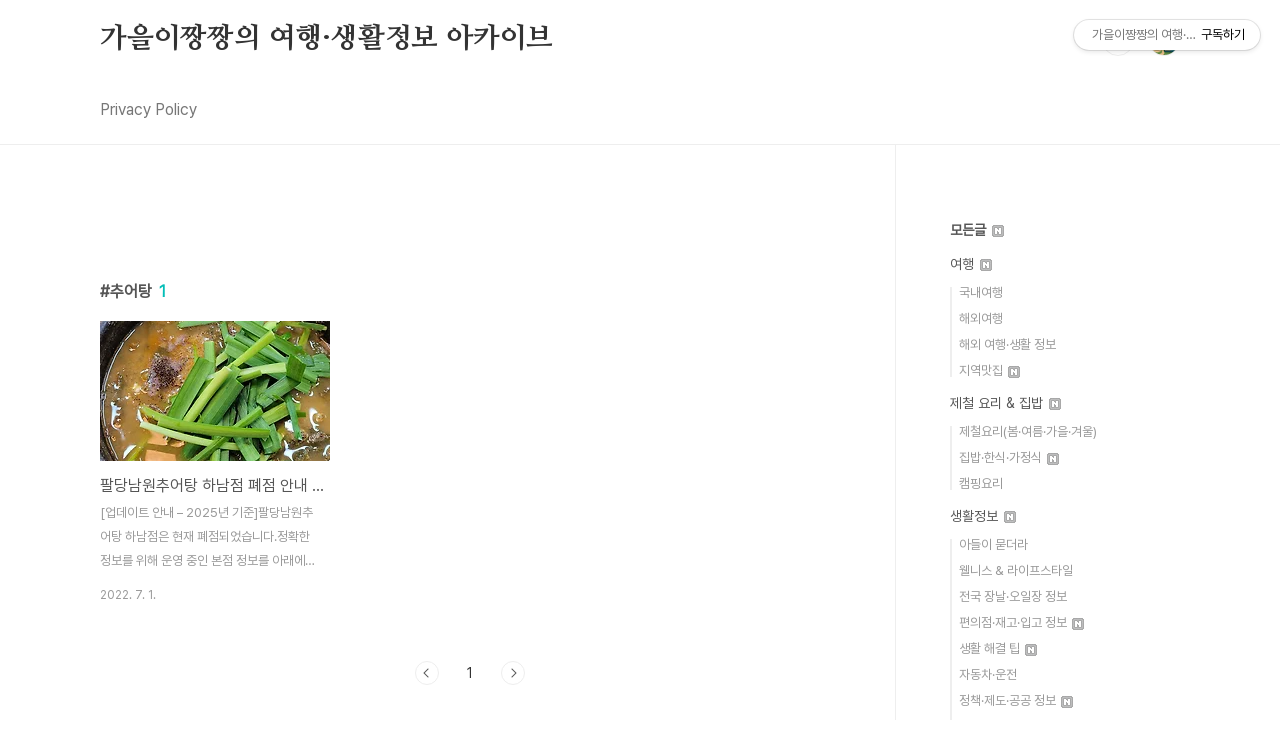

--- FILE ---
content_type: text/html;charset=UTF-8
request_url: https://www.ddolmang.com/tag/%EC%B6%94%EC%96%B4%ED%83%95
body_size: 31253
content:
<!doctype html>
<html lang="ko">

                                                                                <head>
                <script type="text/javascript">if (!window.T) { window.T = {} }
window.T.config = {"TOP_SSL_URL":"https://www.tistory.com","PREVIEW":false,"ROLE":"guest","PREV_PAGE":"","NEXT_PAGE":"","BLOG":{"id":434520,"name":"couplestyle","title":"가을이짱짱의 여행&middot;생활정보 아카이브","isDormancy":false,"nickName":"가을이짱짱","status":"open","profileStatus":"normal"},"NEED_COMMENT_LOGIN":true,"COMMENT_LOGIN_CONFIRM_MESSAGE":"이 블로그는 로그인한 사용자에게만 댓글 작성을 허용했습니다. 지금 로그인하시겠습니까?","LOGIN_URL":"https://www.tistory.com/auth/login/?redirectUrl=https://www.ddolmang.com/tag/%25EC%25B6%2594%25EC%2596%25B4%25ED%2583%2595","DEFAULT_URL":"https://www.ddolmang.com","USER":{"name":null,"homepage":null,"id":0,"profileImage":null},"SUBSCRIPTION":{"status":"none","isConnected":false,"isPending":false,"isWait":false,"isProcessing":false,"isNone":true},"IS_LOGIN":false,"HAS_BLOG":false,"IS_SUPPORT":false,"IS_SCRAPABLE":false,"TOP_URL":"http://www.tistory.com","JOIN_URL":"https://www.tistory.com/member/join","PHASE":"prod","ROLE_GROUP":"visitor"};
window.T.entryInfo = null;
window.appInfo = {"domain":"tistory.com","topUrl":"https://www.tistory.com","loginUrl":"https://www.tistory.com/auth/login","logoutUrl":"https://www.tistory.com/auth/logout"};
window.initData = {};

window.TistoryBlog = {
    basePath: "",
    url: "https://www.ddolmang.com",
    tistoryUrl: "https://couplestyle.tistory.com",
    manageUrl: "https://couplestyle.tistory.com/manage",
    token: "/x7uknMXrQ93dcPS0EQcs6Y1udQFiiPd7j6SaCDvLFthfxf2O3r6yPQRPqspYXb2"
};
var servicePath = "";
var blogURL = "";</script>

                
                
                
                        <!-- BusinessLicenseInfo - START -->
        
            <link href="https://tistory1.daumcdn.net/tistory_admin/userblog/userblog-7e0ff364db2dca01461081915f9748e9916c532a/static/plugin/BusinessLicenseInfo/style.css" rel="stylesheet" type="text/css"/>

            <script>function switchFold(entryId) {
    var businessLayer = document.getElementById("businessInfoLayer_" + entryId);

    if (businessLayer) {
        if (businessLayer.className.indexOf("unfold_license") > 0) {
            businessLayer.className = "business_license_layer";
        } else {
            businessLayer.className = "business_license_layer unfold_license";
        }
    }
}
</script>

        
        <!-- BusinessLicenseInfo - END -->
<!-- MetaTag - START -->
<meta name="naver-site-verification" content="d8da0a4bde1250223ea653b049890ecdf3874fbe"/>
<!-- MetaTag - END -->

<!-- System - START -->

<!-- System - END -->

        <!-- GoogleSearchConsole - START -->
        
<!-- BEGIN GOOGLE_SITE_VERIFICATION -->
<meta name="google-site-verification" content="7JoWKhijtHjzwUEMUwYxWAiO0vhhtRJowiDiWHB0EZw"/>
<!-- END GOOGLE_SITE_VERIFICATION -->

        <!-- GoogleSearchConsole - END -->

        <!-- TistoryProfileLayer - START -->
        <link href="https://tistory1.daumcdn.net/tistory_admin/userblog/userblog-7e0ff364db2dca01461081915f9748e9916c532a/static/plugin/TistoryProfileLayer/style.css" rel="stylesheet" type="text/css"/>
<script type="text/javascript" src="https://tistory1.daumcdn.net/tistory_admin/userblog/userblog-7e0ff364db2dca01461081915f9748e9916c532a/static/plugin/TistoryProfileLayer/script.js"></script>

        <!-- TistoryProfileLayer - END -->

                
                <meta http-equiv="X-UA-Compatible" content="IE=Edge">
<meta name="format-detection" content="telephone=no">
<script src="//t1.daumcdn.net/tistory_admin/lib/jquery/jquery-3.5.1.min.js" integrity="sha256-9/aliU8dGd2tb6OSsuzixeV4y/faTqgFtohetphbbj0=" crossorigin="anonymous"></script>
<script type="text/javascript" src="//t1.daumcdn.net/tiara/js/v1/tiara-1.2.0.min.js"></script><meta name="referrer" content="always"/>
<meta name="google-adsense-platform-account" content="ca-host-pub-9691043933427338"/>
<meta name="google-adsense-platform-domain" content="tistory.com"/>
<meta name="google-adsense-account" content="ca-pub-2530354106046993"/>
<meta name="description" content="일상에서 건진 작은 맛과 실용적인 이야기들을 차분히 기록합니다."/>

    <!-- BEGIN OPENGRAPH -->
    <meta property="og:type" content="website"/>
<meta property="og:url" content="https://www.ddolmang.com"/>
<meta property="og:site_name" content="가을이짱짱의 여행·생활정보 아카이브"/>
<meta property="og:title" content="'추어탕' 태그의 글 목록"/>
<meta property="og:description" content="일상에서 건진 작은 맛과 실용적인 이야기들을 차분히 기록합니다."/>
<meta property="og:image" content="https://img1.daumcdn.net/thumb/R800x0/?scode=mtistory2&fname=https%3A%2F%2Ftistory1.daumcdn.net%2Ftistory%2F434520%2Fattach%2F090fa7b687504ec5ab6e91e3874f8845"/>
<meta property="og:article:author" content="'가을이짱짱'"/>
    <!-- END OPENGRAPH -->

    <!-- BEGIN TWITTERCARD -->
    <meta name="twitter:card" content="summary_large_image"/>
<meta name="twitter:site" content="@TISTORY"/>
<meta name="twitter:title" content="'추어탕' 태그의 글 목록"/>
<meta name="twitter:description" content="일상에서 건진 작은 맛과 실용적인 이야기들을 차분히 기록합니다."/>
<meta property="twitter:image" content="https://img1.daumcdn.net/thumb/R800x0/?scode=mtistory2&fname=https%3A%2F%2Ftistory1.daumcdn.net%2Ftistory%2F434520%2Fattach%2F090fa7b687504ec5ab6e91e3874f8845"/>
    <!-- END TWITTERCARD -->
<script type="module" src="https://tistory1.daumcdn.net/tistory_admin/userblog/userblog-7e0ff364db2dca01461081915f9748e9916c532a/static/pc/dist/index.js" defer=""></script>
<script type="text/javascript" src="https://tistory1.daumcdn.net/tistory_admin/userblog/userblog-7e0ff364db2dca01461081915f9748e9916c532a/static/pc/dist/index-legacy.js" defer="" nomodule="true"></script>
<script type="text/javascript" src="https://tistory1.daumcdn.net/tistory_admin/userblog/userblog-7e0ff364db2dca01461081915f9748e9916c532a/static/pc/dist/polyfills-legacy.js" defer="" nomodule="true"></script>
<link rel="stylesheet" type="text/css" href="https://t1.daumcdn.net/tistory_admin/www/style/font.css"/>
<link rel="stylesheet" type="text/css" href="https://tistory1.daumcdn.net/tistory_admin/userblog/userblog-7e0ff364db2dca01461081915f9748e9916c532a/static/style/content.css"/>
<link rel="stylesheet" type="text/css" href="https://tistory1.daumcdn.net/tistory_admin/userblog/userblog-7e0ff364db2dca01461081915f9748e9916c532a/static/pc/dist/index.css"/>
<script type="text/javascript">(function() {
    var tjQuery = jQuery.noConflict(true);
    window.tjQuery = tjQuery;
    window.orgjQuery = window.jQuery; window.jQuery = tjQuery;
    window.jQuery = window.orgjQuery; delete window.orgjQuery;
})()</script>
<script type="text/javascript" src="https://tistory1.daumcdn.net/tistory_admin/userblog/userblog-7e0ff364db2dca01461081915f9748e9916c532a/static/script/base.js"></script>
<script type="text/javascript" src="//developers.kakao.com/sdk/js/kakao.min.js"></script>

                
  <meta charset="UTF-8">
  <meta name="viewport"
    content="user-scalable=no, initial-scale=1.0, maximum-scale=1.0, minimum-scale=1.0, width=device-width">
  <title>'추어탕' 태그의 글 목록</title>
  <link rel="stylesheet" href="https://tistory1.daumcdn.net/tistory/434520/skin/style.css?_version_=1762906439">
  <script src="//t1.daumcdn.net/tistory_admin/lib/jquery/jquery-1.12.4.min.js"></script>
  <style type="text/css">
    .entry-content a,
    .post-header h1 em,
    .comments h2 .count {
      color: #04beb8
    }

    .comment-form .submit button:hover,
    .comment-form .submit button:focus {
      background-color: #04beb8
    }

    
  </style>
<!-- Google tag (gtag.js) -->
<script async src="https://www.googletagmanager.com/gtag/js?id=G-31G7FS9ZNN"></script>
<script>
  window.dataLayer = window.dataLayer || [];
  function gtag(){dataLayer.push(arguments);}
  gtag('js', new Date());

  gtag('config', 'G-31G7FS9ZNN');
</script>


                
                
                <style type="text/css">.another_category {
    border: 1px solid #E5E5E5;
    padding: 10px 10px 5px;
    margin: 10px 0;
    clear: both;
}

.another_category h4 {
    font-size: 12px !important;
    margin: 0 !important;
    border-bottom: 1px solid #E5E5E5 !important;
    padding: 2px 0 6px !important;
}

.another_category h4 a {
    font-weight: bold !important;
}

.another_category table {
    table-layout: fixed;
    border-collapse: collapse;
    width: 100% !important;
    margin-top: 10px !important;
}

* html .another_category table {
    width: auto !important;
}

*:first-child + html .another_category table {
    width: auto !important;
}

.another_category th, .another_category td {
    padding: 0 0 4px !important;
}

.another_category th {
    text-align: left;
    font-size: 12px !important;
    font-weight: normal;
    word-break: break-all;
    overflow: hidden;
    line-height: 1.5;
}

.another_category td {
    text-align: right;
    width: 80px;
    font-size: 11px;
}

.another_category th a {
    font-weight: normal;
    text-decoration: none;
    border: none !important;
}

.another_category th a.current {
    font-weight: bold;
    text-decoration: none !important;
    border-bottom: 1px solid !important;
}

.another_category th span {
    font-weight: normal;
    text-decoration: none;
    font: 10px Tahoma, Sans-serif;
    border: none !important;
}

.another_category_color_gray, .another_category_color_gray h4 {
    border-color: #E5E5E5 !important;
}

.another_category_color_gray * {
    color: #909090 !important;
}

.another_category_color_gray th a.current {
    border-color: #909090 !important;
}

.another_category_color_gray h4, .another_category_color_gray h4 a {
    color: #737373 !important;
}

.another_category_color_red, .another_category_color_red h4 {
    border-color: #F6D4D3 !important;
}

.another_category_color_red * {
    color: #E86869 !important;
}

.another_category_color_red th a.current {
    border-color: #E86869 !important;
}

.another_category_color_red h4, .another_category_color_red h4 a {
    color: #ED0908 !important;
}

.another_category_color_green, .another_category_color_green h4 {
    border-color: #CCE7C8 !important;
}

.another_category_color_green * {
    color: #64C05B !important;
}

.another_category_color_green th a.current {
    border-color: #64C05B !important;
}

.another_category_color_green h4, .another_category_color_green h4 a {
    color: #3EA731 !important;
}

.another_category_color_blue, .another_category_color_blue h4 {
    border-color: #C8DAF2 !important;
}

.another_category_color_blue * {
    color: #477FD6 !important;
}

.another_category_color_blue th a.current {
    border-color: #477FD6 !important;
}

.another_category_color_blue h4, .another_category_color_blue h4 a {
    color: #1960CA !important;
}

.another_category_color_violet, .another_category_color_violet h4 {
    border-color: #E1CEEC !important;
}

.another_category_color_violet * {
    color: #9D64C5 !important;
}

.another_category_color_violet th a.current {
    border-color: #9D64C5 !important;
}

.another_category_color_violet h4, .another_category_color_violet h4 a {
    color: #7E2CB5 !important;
}
</style>

                
                <link rel="stylesheet" type="text/css" href="https://tistory1.daumcdn.net/tistory_admin/userblog/userblog-7e0ff364db2dca01461081915f9748e9916c532a/static/style/revenue.css"/>
<link rel="canonical" href="https://www.ddolmang.com"/>

<!-- BEGIN STRUCTURED_DATA -->
<script type="application/ld+json">
    {"@context":"http://schema.org","@type":"WebSite","url":"/","potentialAction":{"@type":"SearchAction","target":"/search/{search_term_string}","query-input":"required name=search_term_string"}}
</script>
<!-- END STRUCTURED_DATA -->
<link rel="stylesheet" type="text/css" href="https://tistory1.daumcdn.net/tistory_admin/userblog/userblog-7e0ff364db2dca01461081915f9748e9916c532a/static/style/dialog.css"/>
<link rel="stylesheet" type="text/css" href="//t1.daumcdn.net/tistory_admin/www/style/top/font.css"/>
<link rel="stylesheet" type="text/css" href="https://tistory1.daumcdn.net/tistory_admin/userblog/userblog-7e0ff364db2dca01461081915f9748e9916c532a/static/style/postBtn.css"/>
<link rel="stylesheet" type="text/css" href="https://tistory1.daumcdn.net/tistory_admin/userblog/userblog-7e0ff364db2dca01461081915f9748e9916c532a/static/style/tistory.css"/>
<script type="text/javascript" src="https://tistory1.daumcdn.net/tistory_admin/userblog/userblog-7e0ff364db2dca01461081915f9748e9916c532a/static/script/common.js"></script>

                
                </head>

                                                <body id="tt-body-tag"
  class="layout-aside-right paging-number">
                
                
                
  
    <div id="acc-nav">
      <a href="#content">본문 바로가기</a>
    </div>
    <div id="wrap">
      <header id="header">
        <div class="inner">
          <h1>
            <a href="https://www.ddolmang.com/">
              
              
                가을이짱짱의 여행&middot;생활정보 아카이브
              
            </a>
          </h1>
          <div class="util">
            <div class="search">
              
                <label for="search" class="screen_out">블로그 내 검색</label>
                <input id="search" type="text" name="search" value=""
                  placeholder="검색내용을 입력하세요." onkeypress="if (event.keyCode == 13) { try {
    window.location.href = '/search' + '/' + looseURIEncode(document.getElementsByName('search')[0].value);
    document.getElementsByName('search')[0].value = '';
    return false;
} catch (e) {} }">
                <button type="submit" onclick="try {
    window.location.href = '/search' + '/' + looseURIEncode(document.getElementsByName('search')[0].value);
    document.getElementsByName('search')[0].value = '';
    return false;
} catch (e) {}">검색</button>
              
            </div>
            <div class="profile">
              <button type="button"><img alt="블로그 이미지" src="https://tistory1.daumcdn.net/tistory/434520/attach/090fa7b687504ec5ab6e91e3874f8845"/></button>
              <nav>
                <ul>
                  <li><a href="https://couplestyle.tistory.com/manage">관리</a></li>
                  <li><a href="https://couplestyle.tistory.com/manage/entry/post ">글쓰기</a></li>
                  <li class="login"><a href="#">로그인</a></li>
                  <li class="logout"><a href="#">로그아웃</a></li>
                </ul>
              </nav>
            </div>
            <button type="button" class="menu"><span>메뉴</span></button>
          </div>
          <nav id="gnb">
            <ul>
  <li class="t_menu_page first"><a href="/page/개인정보처리방침" target="">Privacy Policy</a></li>
</ul>
          </nav>
        </div>
      </header>
      <section id="container">
        
        <div class="content-wrap">
          <article id="content">
            <div class="revenue_unit_wrap position_list">
  <div class="revenue_unit_item adsense responsive">
    <div class="revenue_unit_info">반응형</div>
    <script src="//pagead2.googlesyndication.com/pagead/js/adsbygoogle.js" async="async"></script>
    <ins class="adsbygoogle" style="display: block;" data-ad-host="ca-host-pub-9691043933427338" data-ad-client="ca-pub-2530354106046993" data-ad-format="auto"></ins>
    <script>(adsbygoogle = window.adsbygoogle || []).push({});</script>
  </div>
</div>

            

            

            

            
              <div class="post-header">
                <h1><span>추어탕</span><em>1</em></h1>
              </div>
              
            

            

            <div class="inner">
                  
        

    
      <div class="post-item">
        <a href="/1199"
          data-tiara-action-name="블로그글_클릭"
          data-tiara-action-kind="ClickContent"
          data-tiara-copy=""
          data-tiara-image="https://img1.daumcdn.net/thumb/R750x0/?scode=mtistory2&fname=https%3A%2F%2Fblog.kakaocdn.net%2Fdna%2FmolPc%2FbtrGbt9wRzA%2FAAAAAAAAAAAAAAAAAAAAACZifbfMlP3Tzet7tLn-59oGbDHHpPWnMokqcuJb3D0p%2Fimg.jpg%3Fcredential%3DyqXZFxpELC7KVnFOS48ylbz2pIh7yKj8%26expires%3D1769871599%26allow_ip%3D%26allow_referer%3D%26signature%3DfwlhyJF%252FwMtBloMp6f%252FFVKZ2Rk4%253D"
          data-tiara-click_url="https://www.ddolmang.com//1199"
          data-tiara-name=""
          data-tiara-provider="가을이짱짱의 여행&middot;생활정보 아카이브"
          data-tiara-plink="/1199"
          data-tiara-id="/1199"
        >
          <span class="thum">
            
              <img loading="lazy"
                src="//i1.daumcdn.net/thumb/C230x300.fwebp.q85/?fname=https%3A%2F%2Fblog.kakaocdn.net%2Fdna%2FmolPc%2FbtrGbt9wRzA%2FAAAAAAAAAAAAAAAAAAAAACZifbfMlP3Tzet7tLn-59oGbDHHpPWnMokqcuJb3D0p%2Fimg.jpg%3Fcredential%3DyqXZFxpELC7KVnFOS48ylbz2pIh7yKj8%26expires%3D1769871599%26allow_ip%3D%26allow_referer%3D%26signature%3DfwlhyJF%252FwMtBloMp6f%252FFVKZ2Rk4%253D"
                alt="">
            
          </span>
          <span class="title">팔당남원추어탕 하남점 폐점 안내 | 본점 정보와 대체 방문 팁</span>
          <span class="excerpt">[업데이트 안내 &ndash; 2025년 기준]팔당남원추어탕 하남점은 현재 폐점되었습니다.정확한 정보를 위해 운영 중인 본점 정보를 아래에 안내드립니다.팔당남원추어탕 본점 정보 (2025)주소경기 남양주시 와부읍 경강로 951영업시간화요일 09:00 ~ 20:30 (브레이크타임 15:00 ~ 15:30)수요일 09:00 ~ 20:30 (브레이크타임 15:00 ~ 15:30)목요일 09:00 ~ 20:30 (브레이크타임 15:00 ~ 15:30)금요일 09:00 ~ 20:30 (브레이크타임 15:00 ~ 15:30)토요일 09:00 ~ 20:30일요일 09:00 ~ 20:30월요일 09:00 ~ 20:30 (브레이크타임 15:00 ~ 15:30)주문 가능 시간오전 9시 ~ 오후 8시 30분전화번호031-577-930..</span>
          <span class="meta">
            <span class="date">2022. 7. 1.</span>
          </span>
        </a>
      </div>
    

    

  
        
    

            </div>

            

            

            
              <div class="pagination">
                <a  class="prev no-more-prev">이전</a>
                
                  <a href="/tag/%EC%B6%94%EC%96%B4%ED%83%95?page=1"><span class="selected">1</span></a>
                
                <a  class="next no-more-next">다음</a>
              </div>
            

            

          </article>
          <aside id="aside" class="sidebar">

            <div class="sidebar-1">
              
                  <!-- 카테고리 -->
                  <nav class="category">
                    <ul class="tt_category"><li class=""><a href="/category" class="link_tit"> 모든글 <img alt="N" src="https://tistory1.daumcdn.net/tistory_admin/blogs/image/category/new_ico_1.gif" style="vertical-align:middle;padding-left:2px;"/></a>
  <ul class="category_list"><li class=""><a href="/category/%EC%97%AC%ED%96%89" class="link_item"> 여행 <img alt="N" src="https://tistory1.daumcdn.net/tistory_admin/blogs/image/category/new_ico_1.gif" style="vertical-align:middle;padding-left:2px;"/></a>
  <ul class="sub_category_list"><li class=""><a href="/category/%EC%97%AC%ED%96%89/%EA%B5%AD%EB%82%B4%EC%97%AC%ED%96%89" class="link_sub_item"> 국내여행 </a></li>
<li class=""><a href="/category/%EC%97%AC%ED%96%89/%ED%95%B4%EC%99%B8%EC%97%AC%ED%96%89" class="link_sub_item"> 해외여행 </a></li>
<li class=""><a href="/category/%EC%97%AC%ED%96%89/%ED%95%B4%EC%99%B8%20%EC%97%AC%ED%96%89%C2%B7%EC%83%9D%ED%99%9C%20%EC%A0%95%EB%B3%B4" class="link_sub_item"> 해외 여행&middot;생활 정보 </a></li>
<li class=""><a href="/category/%EC%97%AC%ED%96%89/%EC%A7%80%EC%97%AD%EB%A7%9B%EC%A7%91" class="link_sub_item"> 지역맛집 <img alt="N" src="https://tistory1.daumcdn.net/tistory_admin/blogs/image/category/new_ico_1.gif" style="vertical-align:middle;padding-left:2px;"/></a></li>
</ul>
</li>
<li class=""><a href="/category/%EC%A0%9C%EC%B2%A0%20%EC%9A%94%EB%A6%AC%20%26%20%EC%A7%91%EB%B0%A5" class="link_item"> 제철 요리 &amp; 집밥 <img alt="N" src="https://tistory1.daumcdn.net/tistory_admin/blogs/image/category/new_ico_1.gif" style="vertical-align:middle;padding-left:2px;"/></a>
  <ul class="sub_category_list"><li class=""><a href="/category/%EC%A0%9C%EC%B2%A0%20%EC%9A%94%EB%A6%AC%20%26%20%EC%A7%91%EB%B0%A5/%EC%A0%9C%EC%B2%A0%EC%9A%94%EB%A6%AC%28%EB%B4%84%C2%B7%EC%97%AC%EB%A6%84%C2%B7%EA%B0%80%EC%9D%84%C2%B7%EA%B2%A8%EC%9A%B8%29" class="link_sub_item"> 제철요리(봄&middot;여름&middot;가을&middot;겨울) </a></li>
<li class=""><a href="/category/%EC%A0%9C%EC%B2%A0%20%EC%9A%94%EB%A6%AC%20%26%20%EC%A7%91%EB%B0%A5/%EC%A7%91%EB%B0%A5%C2%B7%ED%95%9C%EC%8B%9D%C2%B7%EA%B0%80%EC%A0%95%EC%8B%9D" class="link_sub_item"> 집밥&middot;한식&middot;가정식 <img alt="N" src="https://tistory1.daumcdn.net/tistory_admin/blogs/image/category/new_ico_1.gif" style="vertical-align:middle;padding-left:2px;"/></a></li>
<li class=""><a href="/category/%EC%A0%9C%EC%B2%A0%20%EC%9A%94%EB%A6%AC%20%26%20%EC%A7%91%EB%B0%A5/%EC%BA%A0%ED%95%91%EC%9A%94%EB%A6%AC" class="link_sub_item"> 캠핑요리 </a></li>
</ul>
</li>
<li class=""><a href="/category/%EC%83%9D%ED%99%9C%EC%A0%95%EB%B3%B4" class="link_item"> 생활정보 <img alt="N" src="https://tistory1.daumcdn.net/tistory_admin/blogs/image/category/new_ico_1.gif" style="vertical-align:middle;padding-left:2px;"/></a>
  <ul class="sub_category_list"><li class=""><a href="/category/%EC%83%9D%ED%99%9C%EC%A0%95%EB%B3%B4/%EC%95%84%EB%93%A4%EC%9D%B4%20%EB%AC%BB%EB%8D%94%EB%9D%BC" class="link_sub_item"> 아들이 묻더라 </a></li>
<li class=""><a href="/category/%EC%83%9D%ED%99%9C%EC%A0%95%EB%B3%B4/%EC%9B%B0%EB%8B%88%EC%8A%A4%20%26%20%EB%9D%BC%EC%9D%B4%ED%94%84%EC%8A%A4%ED%83%80%EC%9D%BC" class="link_sub_item"> 웰니스 &amp; 라이프스타일 </a></li>
<li class=""><a href="/category/%EC%83%9D%ED%99%9C%EC%A0%95%EB%B3%B4/%EC%A0%84%EA%B5%AD%20%EC%9E%A5%EB%82%A0%C2%B7%EC%98%A4%EC%9D%BC%EC%9E%A5%20%EC%A0%95%EB%B3%B4" class="link_sub_item"> 전국 장날&middot;오일장 정보 </a></li>
<li class=""><a href="/category/%EC%83%9D%ED%99%9C%EC%A0%95%EB%B3%B4/%ED%8E%B8%EC%9D%98%EC%A0%90%C2%B7%EC%9E%AC%EA%B3%A0%C2%B7%EC%9E%85%EA%B3%A0%20%EC%A0%95%EB%B3%B4" class="link_sub_item"> 편의점&middot;재고&middot;입고 정보 <img alt="N" src="https://tistory1.daumcdn.net/tistory_admin/blogs/image/category/new_ico_1.gif" style="vertical-align:middle;padding-left:2px;"/></a></li>
<li class=""><a href="/category/%EC%83%9D%ED%99%9C%EC%A0%95%EB%B3%B4/%EC%83%9D%ED%99%9C%20%ED%95%B4%EA%B2%B0%20%ED%8C%81" class="link_sub_item"> 생활 해결 팁 <img alt="N" src="https://tistory1.daumcdn.net/tistory_admin/blogs/image/category/new_ico_1.gif" style="vertical-align:middle;padding-left:2px;"/></a></li>
<li class=""><a href="/category/%EC%83%9D%ED%99%9C%EC%A0%95%EB%B3%B4/%EC%9E%90%EB%8F%99%EC%B0%A8%C2%B7%EC%9A%B4%EC%A0%84" class="link_sub_item"> 자동차&middot;운전 </a></li>
<li class=""><a href="/category/%EC%83%9D%ED%99%9C%EC%A0%95%EB%B3%B4/%EC%A0%95%EC%B1%85%C2%B7%EC%A0%9C%EB%8F%84%C2%B7%EA%B3%B5%EA%B3%B5%20%EC%A0%95%EB%B3%B4" class="link_sub_item"> 정책&middot;제도&middot;공공 정보 <img alt="N" src="https://tistory1.daumcdn.net/tistory_admin/blogs/image/category/new_ico_1.gif" style="vertical-align:middle;padding-left:2px;"/></a></li>
<li class=""><a href="/category/%EC%83%9D%ED%99%9C%EC%A0%95%EB%B3%B4/%EA%B5%90%EC%9C%A1%C2%B7%EC%9E%85%EC%8B%9C%C2%B7%ED%95%99%EB%B6%80%EB%AA%A8%20%EC%A0%95%EB%B3%B4" class="link_sub_item"> 교육&middot;입시&middot;학부모 정보 </a></li>
<li class=""><a href="/category/%EC%83%9D%ED%99%9C%EC%A0%95%EB%B3%B4/%EA%B8%88%EC%9C%B5%C2%B7%EA%B2%BD%EC%A0%9C%C2%B7%ED%88%AC%EC%9E%90%20%EA%B8%B0%EC%B4%88" class="link_sub_item"> 금융&middot;경제&middot;투자 기초 </a></li>
</ul>
</li>
<li class=""><a href="/category/%EC%B7%A8%EB%AF%B8%20%26%20%EB%B0%98%EB%A0%A4%EC%83%9D%ED%99%9C" class="link_item"> 취미 &amp; 반려생활 </a>
  <ul class="sub_category_list"><li class=""><a href="/category/%EC%B7%A8%EB%AF%B8%20%26%20%EB%B0%98%EB%A0%A4%EC%83%9D%ED%99%9C/%EB%B0%98%EB%A0%A4%EA%B2%AC" class="link_sub_item"> 반려견 </a></li>
<li class=""><a href="/category/%EC%B7%A8%EB%AF%B8%20%26%20%EB%B0%98%EB%A0%A4%EC%83%9D%ED%99%9C/%EB%82%9A%EC%8B%9C%C2%B7%EB%AC%BC%EC%83%9D%ED%99%9C" class="link_sub_item"> 낚시&middot;물생활 </a></li>
<li class=""><a href="/category/%EC%B7%A8%EB%AF%B8%20%26%20%EB%B0%98%EB%A0%A4%EC%83%9D%ED%99%9C/%EB%B0%98%EB%86%8D%C2%B7%EA%B0%80%EB%93%9C%EB%8B%9D" class="link_sub_item"> 반농&middot;가드닝 </a></li>
<li class=""><a href="/category/%EC%B7%A8%EB%AF%B8%20%26%20%EB%B0%98%EB%A0%A4%EC%83%9D%ED%99%9C/%EC%BA%A0%ED%95%91%C2%B7%EC%95%84%EC%9B%83%EB%8F%84%EC%96%B4" class="link_sub_item"> 캠핑&middot;아웃도어 </a></li>
<li class=""><a href="/category/%EC%B7%A8%EB%AF%B8%20%26%20%EB%B0%98%EB%A0%A4%EC%83%9D%ED%99%9C/%EB%A0%88%ED%8A%B8%EB%A1%9C%20%EB%9D%BC%EC%9D%B4%ED%94%84" class="link_sub_item"> 레트로 라이프 </a></li>
</ul>
</li>
<li class=""><a href="/category/IT%C2%B7%EB%94%94%EC%A7%80%ED%84%B8" class="link_item"> IT&middot;디지털 </a>
  <ul class="sub_category_list"><li class=""><a href="/category/IT%C2%B7%EB%94%94%EC%A7%80%ED%84%B8/IT%20%EC%A0%9C%ED%92%88%20%EB%A6%AC%EB%B7%B0" class="link_sub_item"> IT 제품 리뷰 </a></li>
<li class=""><a href="/category/IT%C2%B7%EB%94%94%EC%A7%80%ED%84%B8/IT%20%EA%B0%9C%EB%B0%9C%EC%9E%90%20%ED%8C%81" class="link_sub_item"> IT 개발자 팁 </a></li>
</ul>
</li>
</ul>
</li>
</ul>

                  </nav>
                
            </div>
            <div class="sidebar-2">
              
                  <!-- Facebook/Twitter -->
                  <div class="social-list tab-ui">
                    
                    
                  </div>
                
              
                  <!-- 전체 방문자 -->
                  <div class="count">
                    <h2>전체 방문자</h2>
                    <p class="total"></p>
                    <p>Today : </p>
                    <p>Yesterday : </p>
                  </div>
                
                  <!-- 소셜 채널 -->
                  <div class="social-channel">
                    <ul>
                      
                      
                      
                      
                    </ul>
                  </div>
                
            </div>
          </aside>
        </div>
      </section>
      <hr>
      <footer id="footer">
        <div class="inner">
          <div class="order-menu">
            
            
            
            
          </div>
          <a href="#" class="page-top">TOP</a>
          <p class="meta">Designed by 티스토리</p>
          <p class="copyright">&copy; Kakao Corp.</p>
        </div>
      </footer>
    </div>
  
  <script src="https://tistory1.daumcdn.net/tistory/434520/skin/images/script.js?_version_=1762906439"></script>
  <script>
  (function(){
    var btn=document.querySelector('.postbtn_like [id^="reaction-"] > .btn_post.uoc_icon');
    if(!btn) return;
    btn.addEventListener('click', function(){
      btn.classList.remove('on');
      requestAnimationFrame(function(){ btn.classList.add('on'); });
      setTimeout(function(){ btn.classList.remove('on'); }, 500);
    }, {passive:true});
  })();
</script>

<div class="#menubar menu_toolbar ">
  <h2 class="screen_out">티스토리툴바</h2>
<div class="btn_tool"><button class="btn_menu_toolbar btn_subscription  #subscribe" data-blog-id="434520" data-url="https://couplestyle.tistory.com" data-device="web_pc"><strong class="txt_tool_id">가을이짱짱의 여행·생활정보 아카이브</strong><em class="txt_state">구독하기</em><span class="img_common_tistory ico_check_type1"></span></button></div></div>
<div class="#menubar menu_toolbar toolbar_lb"></div>
<div class="layer_tooltip">
  <div class="inner_layer_tooltip">
    <p class="desc_g"></p>
  </div>
</div>
<div id="editEntry" style="position:absolute;width:1px;height:1px;left:-100px;top:-100px"></div>


                        <!-- CallBack - START -->
        <script>                    (function () { 
                        var blogTitle = '가을이짱짱의 여행·생활정보 아카이브';
                        
                        (function () {
    function isShortContents () {
        return window.getSelection().toString().length < 30;
    }
    function isCommentLink (elementID) {
        return elementID === 'commentLinkClipboardInput'
    }

    function copyWithSource (event) {
        if (isShortContents() || isCommentLink(event.target.id)) {
            return;
        }
        var range = window.getSelection().getRangeAt(0);
        var contents = range.cloneContents();
        var temp = document.createElement('div');

        temp.appendChild(contents);

        var url = document.location.href;
        var decodedUrl = decodeURI(url);
        var postfix = ' [' + blogTitle + ':티스토리]';

        event.clipboardData.setData('text/plain', temp.innerText + '\n출처: ' + decodedUrl + postfix);
        event.clipboardData.setData('text/html', '<pre data-ke-type="codeblock">' + temp.innerHTML + '</pre>' + '출처: <a href="' + url + '">' + decodedUrl + '</a>' + postfix);
        event.preventDefault();
    }

    document.addEventListener('copy', copyWithSource);
})()

                    })()</script>

        <!-- CallBack - END -->

                
                <div style="margin:0; padding:0; border:none; background:none; float:none; clear:none; z-index:0"></div>
<script type="text/javascript" src="https://tistory1.daumcdn.net/tistory_admin/userblog/userblog-7e0ff364db2dca01461081915f9748e9916c532a/static/script/common.js"></script>
<script type="text/javascript">window.roosevelt_params_queue = window.roosevelt_params_queue || [{channel_id: 'dk', channel_label: '{tistory}'}]</script>
<script type="text/javascript" src="//t1.daumcdn.net/midas/rt/dk_bt/roosevelt_dk_bt.js" async="async"></script>

                
                <script>window.tiara = {"svcDomain":"user.tistory.com","section":"블로그","trackPage":"태그목록_보기","page":"태그","key":"434520","customProps":{"userId":"0","blogId":"434520","entryId":"null","role":"guest","trackPage":"태그목록_보기","filterTarget":false},"entry":null,"kakaoAppKey":"3e6ddd834b023f24221217e370daed18","appUserId":"null","thirdProvideAgree":null}</script>
<script type="module" src="https://t1.daumcdn.net/tistory_admin/frontend/tiara/v1.0.6/index.js"></script>
<script src="https://t1.daumcdn.net/tistory_admin/frontend/tiara/v1.0.6/polyfills-legacy.js" nomodule="true" defer="true"></script>
<script src="https://t1.daumcdn.net/tistory_admin/frontend/tiara/v1.0.6/index-legacy.js" nomodule="true" defer="true"></script>

                </body>

</html>

--- FILE ---
content_type: text/html; charset=utf-8
request_url: https://www.google.com/recaptcha/api2/aframe
body_size: 269
content:
<!DOCTYPE HTML><html><head><meta http-equiv="content-type" content="text/html; charset=UTF-8"></head><body><script nonce="F9PQOQYOYghtXMHsNY6jpQ">/** Anti-fraud and anti-abuse applications only. See google.com/recaptcha */ try{var clients={'sodar':'https://pagead2.googlesyndication.com/pagead/sodar?'};window.addEventListener("message",function(a){try{if(a.source===window.parent){var b=JSON.parse(a.data);var c=clients[b['id']];if(c){var d=document.createElement('img');d.src=c+b['params']+'&rc='+(localStorage.getItem("rc::a")?sessionStorage.getItem("rc::b"):"");window.document.body.appendChild(d);sessionStorage.setItem("rc::e",parseInt(sessionStorage.getItem("rc::e")||0)+1);localStorage.setItem("rc::h",'1768730933577');}}}catch(b){}});window.parent.postMessage("_grecaptcha_ready", "*");}catch(b){}</script></body></html>

--- FILE ---
content_type: text/css
request_url: https://tistory1.daumcdn.net/tistory/434520/skin/style.css?_version_=1762906439
body_size: 13133
content:
@charset "utf-8";

/*
 *
 * CSS CONTENTS:
 *
 * 01. Web Font
 * 02. Type Selector Reset
 * 03. Accessibility Navigation
 * 04. Layout Selector
 * 05. Components
 * 06. Entry Content
 * 07. Comment
 * 08. Aside(sidebar)
 * 09. ETC
 * 10. Option(Color Type & List Type)
 * 11. Retina Display
 * 12. Media Screen
 *
 */

/* Web Font Load */
@import url('https://fonts.googleapis.com/css?family=Nanum+Myeongjo:800&subset=korean');

/* Type Selector Reset */
body {
  -webkit-text-size-adjust: 100%;
  font-weight: 400;
  font-family: 'AppleSDGothicNeo', Pretendard-Regular, sans-serif;
  font-size: 1em;
  line-height: 1.25;
  color: #555;
}

html, body {
  width: 100%;
  height: 100%;
  margin: 0;
  padding: 0;
  font-size: 100%;
}

div, dl, dt, dd, ul, ol, li, h1, h2, h3, h4, h5, h6, pre, code, form, fieldset, legend, input, textarea, p, blockquote, th, td, figure {
  margin: 0;
  padding: 0;
}

header, footer, section, article, aside, nav, hgroup, details, menu, figure, figcaption {
  display: block;
}

button, input[type=submit], input[type=reset], input[type=button] {
  overflow: visible;
  cursor: pointer;
}

input[type=text], input[type=email], input[type=password], input[type=submit], textarea {
  -webkit-appearance: none;
}

input, select, textarea, button {
  font-family: Pretendard-Regular, sans-serif;
  font-size: 100%;
  border-radius: 0;
}

button {
  overflow: visible;
  margin: 0;
  padding: 0;
  border: 0;
  background: transparent;
}

ul li {
  list-style: none;
}

img, fieldset {
  border: none;
  /* vertical-align: top; */
}

hr {
  display: none;
}

a, a:link {
  text-decoration: none;
  color: #555;
}

a:visited {
  text-decoration: none;
}

a:hover, a:focus {
  text-decoration: underline;
  color: #222;
}

a:active {
  text-decoration: none;
}

/* Accessibility Navigation */
#acc-nav {
  position: absolute;
  top: 0;
  left: 0;
  z-index: 1000;
  width: 100%;
  height: 0;
}

#acc-nav a {
  display: block;
  position: absolute;
  left: 0;
  top: 0;
  overflow: hidden;
  width: 1px;
  height: 1px;
  margin-left: -1px;
  margin-bottom: -1px;
  text-align: center;
  font-weight: bold;
  font-size: 0.875em;
  color: #000;
  white-space: nowrap;
}

#acc-nav a:focus, #acc-nav a:hover, #acc-nav a:active {
  width: 100%;
  height: auto;
  padding: 10px 0;
  background: #000;
  color: #fff;
  z-index: 1000;
}

/* Layout Selector */
#header {
  border-bottom: 1px solid #eee;
}

#header .inner {
  position: relative;
  max-width: 1080px;
  margin: 0 auto;
}

#header h1 {
  padding: 23px 0;
  font-family: 'Nanum Myeongjo';
  font-weight: 800;
  font-size: 1.75em;
  line-height: 32px;
  letter-spacing: -0.2px;
  color: #333;
}

#header h1 a {
  display: inline-block;
  height: 32px;
  text-decoration: none;
  color: #333;
  vertical-align: top;
}

#header h1 img {
  width: auto;
  height: 32px;
}

#header .util {
  position: absolute;
  top: 24px;
  right: 0;
}

#header .util .search {
  position: relative;
  float: left;
  overflow: hidden;
  width: 32px;
  background-color: #fff;
  box-sizing: border-box;
  transition: width 0.5s;
  -webkit-transition: width 0.5s;
}

#header .util .search:before {
  content: "";
  position: absolute;
  top: 0;
  right: 0;
  z-index: 20;
  width: 32px;
  height: 32px;
  border: 1px solid #eee;
  border-radius: 50%;
  text-indent: -999em;
  background: #fff url(./images/ico_package.png) no-repeat 0 0;
  vertical-align: top;
  box-sizing: border-box;
  outline: none;
  cursor: pointer;
}

#header .util .search input {
  width: 32px;
  height: 32px;
  padding: 5px 15px;
  border: 0;
  background-color: transparent;
  font-size: 0.875em;
  line-height: 1;
  outline: none;
  box-sizing: border-box;
}

#header .util .search input:focus {
  border-color: #484848;
}

#header .util .search input::placeholder {
  color: #969696;
}

#header .util .search button {
  position: absolute;
  top: 1px;
  right: 1px;
  z-index: 10;
  width: 30px;
  height: 30px;
  text-indent: -999em;
  border: 1px solid #eee;
  border-radius: 50%;
  background: #fff url(./images/ico_package.png) no-repeat -1px -1px;
  vertical-align: top;
  outline: none;
}

#header .util .search.on {
  width: 200px;
}

#header .util .search.on:before {
  content: none;
}

#header .util .search.on input {
  display: block;
  width: 100%;
  border: 1px solid #eee;
  border-radius: 32px;
}

#header .util .search.on button {
  border-color: transparent;
}

#header .util .profile {
  position: relative;
  float: left;
  margin-left: 14px;
}

#header .util .profile button {
  display: block;
  overflow: hidden;
  width: 32px;
  height: 32px;
  border: 1px solid #eee;
  border-radius: 50%;
}

#header .util .profile img {
  width: 100%;
  height: 100%;

}

#header .util .profile nav {
  display: none;
  position: absolute;
  top: 100%;
  left: 50%;
  z-index: 30;
  width: 96px;
  margin: 0 0 0 -48px;
  padding-top: 12px;
}

#header .util .profile ul {
  box-shadow: 1px 1px 3px rgba(0, 0, 0, 0.1);
}

#header .util .profile ul li a {
  display: block;
  margin-top: -1px;
  border: 1px solid #eee;
  background-color: #fff;
  text-align: center;
  text-decoration: none;
  font-size: 0.875em;
  line-height: 2.3125rem;
  color: #777;
}

#header .util .profile ul li a:focus,
#header .util .profile ul li a:hover {
  background-color: #fafafa;
  color: #333;
}

#header .util .menu {
  display: none;
}

#gnb {
  height: 66px;
  overflow-x: auto;
  overflow-y: hidden;
  -ms-overflow-style: none;
}

#gnb::-webkit-scrollbar {
  display: none;
}

#gnb ul {
  display: inline-block;
  margin-left: -30px;
  vertical-align: top;
}

#gnb ul li {
  float: left;
  padding: 0 26px;
}

#gnb ul li a {
  position: relative;
  display: block;
  text-decoration: none;
  padding: 22px 4px 24px;
  color: #777;
}

#gnb ul li a:hover,
#gnb ul li.current a {
  color: #333;
}

#gnb ul li.current a:after,
#gnb ul li a:hover:after,
#gnb ul li a:focus:after {
  content: "";
  position: absolute;
  bottom: 0;
  left: 0;
  width: 100%;
  height: 4px;
  background-color: #333;
}

#container {
  position: relative;
}

#container .content-wrap {
  max-width: 1080px;
  margin: 0 auto;
  padding: 0 20px;
}

#container .content-wrap:before {
  content: "";
  position: absolute;
  top: 0;
  left: 50%;
  z-index: 10;
  width: 1px;
  height: 100%;
  margin-left: 255px;
  background-color: #eee;
}

#container .content-wrap:after {
  content: "";
  clear: both;
  display: block;
  height: 0;
  visibility: hidden;
}

#content {
  float: left;
  width: 68.518518518518519%;
  padding: 72px 0 60px;
  box-sizing: border-box;
}

#content>.inner:after {
  content: "";
  clear: both;
  display: block;
  height: 0;
  visibility: hidden;
}

#aside {
  float: right;
  width: 21.296296296296296%;
  padding: 75px 0 32px;
  box-sizing: border-box;
}

#aside .close,
#aside .profile {
  display: none;
}

#footer {
  padding: 38px 0 28px;
  border-top: 1px solid #eee;
}

#footer .inner {
  position: relative;
  max-width: 1080px;
  margin: 0 auto;
}

#footer p {
  margin-bottom: 10px;
  font-size: 0.875em;
  color: #777;
}

#footer .order-menu a {
  display: inline-block;
  margin-bottom: 23px;
  font-size: 0.8125em;
  vertical-align: middle;
  color: #555;
}

#footer .order-menu a:hover,
#footer .order-menu a:focus {
  color: #333;
}

#footer .order-menu a:before {
  content: "";
  display: inline-block;
  width: 2px;
  height: 2px;
  margin: 0 20px 2px 15px;
  background-color: #d2d2d2;
  vertical-align: middle;
}

#footer .order-menu a:first-child::before {
  content: none;
}

#footer .page-top {
  position: absolute;
  top: 0;
  right: 0;
  width: 30px;
  height: 30px;
  border: 1px solid #eee;
  border-radius: 50%;
  background: #fff url(./images/ico_package.png) no-repeat -100px -200px;
  text-indent: -999em;
}

#footer .page-top:focus,
#footer .page-top:hover {
  background-color: #757575;
  background-position-x: -150px;
}

#tt-body-index .main-slider {
  display: block;
}

#tt-body-index #content {
  padding-bottom: 43px;
}

#tt-body-index .post-cover.notice {
  height: auto;
  background-color: transparent;
}

#tt-body-index .post-cover.notice h1 {
  margin: 0;
  font-size: 1.6875em;
  line-height: 1.5;
  color: #000;
}

#tt-body-index .post-cover.notice h1 a {
  color: #000;
}

#tt-body-index .post-cover.notice .meta {
  margin: 0 0 30px;
  color: rgba(0, 0, 0, 0.6);
}

#tt-body-page #container {
  padding-top: 339px;
}

#tt-body-page.post-cover-hide #container {
  padding-top: 0;
}

#tt-body-page .post-cover {
  position: absolute;
  top: -1px;
  left: 0;
  width: 100%;
}

#tt-body-tag .tags {
  margin-top: 0;
}

/* Components */
.btn, a.btn {
  display: inline-block;
  width: 100px;
  height: 36px;
  background-color: #c4c4c4;
  text-align: center;
  font-weight: 400;
  font-size: 14px;
  line-height: 36px;
  color: #fff;
  vertical-align: middle;
}

.btn:hover {
  background-color: #676767;
}

.main-slider {
  display: none;
  position: relative;
  top: -1px;
  z-index: 20;
  overflow: hidden;
  width: 100%;
  background-color: #cbcbcb;
}

.main-slider ul {
  position: relative;
}

.main-slider ul li {
  display: table;
  width: 100%;
  height: 340px;
  background-position: 50% 50%;
  background-size: cover;
}

.main-slider ul li a {
  display: table;
  width: 100%;
  height: 100%;
  text-decoration: none;
  background-color: rgba(0, 0, 0, 0.15);
}

.main-slider ul li .inner {
  display: table-cell;
  vertical-align: middle;
}

.main-slider ul li .box {
  display: block;
  max-width: 910px;
  margin: 0 auto;
  padding: 0 24px 6px;
}

.main-slider ul li .text {
  display: block;
  overflow: hidden;
  max-width: 65%;
  text-overflow: ellipsis;
  font-weight: 300;
  font-size: 2.125em;
  line-height: 1.2352;
  color: #fff;
  display: -webkit-box;
  -webkit-line-clamp: 3;
  -webkit-box-orient: vertical;
}

.main-slider ul li .btn {
  display: block;
  width: 118px;
  height: 35px;
  margin-top: 32px;
  border-radius: 35px;
  line-height: 35px;
  background-color: #fff;
  color: #555;
}

.main-slider ul li .btn:hover {
  background-color: #04beb8;
  color: #fff;
}

.main-slider .prev,
.main-slider .next {
  display: none;
}

.main-slider .paging {
  position: absolute;
  top: 50%;
  left: 50%;
  z-index: 10;
  margin-left: 447px;
  transform: translateY(-50%);
  -webkit-transform: translateY(-50%);
  -ms-transform: translateY(-50%);
}

.main-slider .paging button {
  display: block;
  width: 8px;
  height: 8px;
  margin: 10px 0;
  text-indent: -999em;
  border-radius: 50%;
  background-color: rgba(255, 255, 255, 0.4);
}

.main-slider .paging .current {
  background-color: rgba(255, 255, 255, 1);
}

.cover-thumbnail-1 {
  position: relative;
  margin-bottom: 77px;
}

.cover-thumbnail-1 h2 {
  margin-bottom: 19px;
  font-weight: 500;
  font-size: 1em;
  color: #555;
}

.cover-thumbnail-1 ul {
  display: inline-block;
  width: 103.378378378378378%;
  margin-left: -3.378378378378378%;
  margin-bottom: -40px;
  vertical-align: top;
}

.cover-thumbnail-1 ul li {
  float: left;
  width: 33.333333333333333%;
  padding-left: 3.26797385620915%;
  margin: 0 0 38px;
  box-sizing: border-box;
}

.cover-thumbnail-1 ul li a {
  display: block;
  text-decoration: none;
}

.cover-thumbnail-1 ul li a:hover .title,
.cover-thumbnail-1 ul li a:focus .title {
  text-decoration: underline;
}

.cover-thumbnail-1 ul li figure {
  display: block;
  height: 0;
  margin-bottom: 9px;
  padding-bottom: 130.434782608695652%;
  background-color: #f8f8f8;
}

.cover-thumbnail-1 ul li figure img {
  width: 100%;
  height: auto;
}

.cover-thumbnail-1 ul li .title {
  display: block;
  overflow: hidden;
  width: 95%;
  margin-bottom: 2px;
  text-overflow: ellipsis;
  white-space: nowrap;
  line-height: 1.75;
}

.cover-thumbnail-1 ul li .date {
  display: block;
  font-size: 0.75em;
  color: #999;
}

.cover-thumbnail-1 .more {
  position: absolute;
  top: 4px;
  right: 0;
  font-weight: 300;
  font-size: 0.875em;
  color: #999;
}

.cover-thumbnail-2 {
  position: relative;
  overflow: hidden;
  width: 100%;
  margin-bottom: 77px;
}

.cover-thumbnail-2 h2 {
  margin-bottom: 28px;
  padding-bottom: 19px;
  border-bottom: 1px solid #eee;
  font-weight: 500;
  font-size: 1em;
  color: #555;
}

.cover-thumbnail-2 ul li {
  overflow: hidden;
  margin-top: 28px;
}

.cover-thumbnail-2 ul li a {
  display: block;
  text-decoration: none;
}

.cover-thumbnail-2 ul li a:hover .title,
.cover-thumbnail-2 ul li a:focus .title {
  text-decoration: underline;
}

.cover-thumbnail-2 ul li figure {
  float: right;
  width: 128px;
  margin-left: 57px;
}

.cover-thumbnail-2 ul li figure img {
  width: 100%;
  height: auto;
  border: 1px solid #f1f1f1;
  box-sizing: border-box;
}

.cover-thumbnail-2 ul li .title {
  display: block;
  overflow: hidden;
  max-width: 95%;
  margin-bottom: 10px;
  padding-top: 7px;
  text-overflow: ellipsis;
  white-space: nowrap;
  font-size: 1.25em;
  line-height: 1.4;
}

.cover-thumbnail-2 ul li .excerpt {
  display: block;
  overflow: hidden;
  max-width: 95%;
  margin-bottom: 20px;
  text-overflow: ellipsis;
  font-size: 0.875em;
  line-height: 1.5rem;
  color: #999;
  display: -webkit-box;
  -webkit-line-clamp: 3;
  -webkit-box-orient: vertical;
}

.cover-thumbnail-2 ul li .meta {
  display: block;
  font-size: 0.75em;
  color: #999;
}

.cover-thumbnail-2 ul li .meta span:before {
  content: "";
  display: inline-block;
  width: 2px;
  height: 2px;
  margin: 0 8px 0 5px;
  background-color: #d2d2d2;
  vertical-align: middle;
}

.cover-thumbnail-2 ul li .meta span:first-child:before {
  content: none;
}

.cover-thumbnail-2 .more {
  display: block;
  width: 100%;
  margin-top: 28px;
  padding: 12px 0 11px;
  border: 1px solid #eee;
  text-align: center;
  font-size: 0.875em;
  color: #999;
}

.cover-thumbnail-3 {
  position: relative;
  margin-bottom: 77px;
}

.cover-thumbnail-3 h2 {
  margin-bottom: 19px;
  font-weight: 500;
  font-size: 1em;
  color: #555;
}

.cover-thumbnail-3 ul {
  position: relative;
  display: inline-block;
  width: 103.378378378378378%;
  margin-left: -3.378378378378378%;
  margin-bottom: -25px;
  vertical-align: top;
}

.cover-thumbnail-3 ul li {
  float: left;
  width: 20%;
  margin-bottom: 22px;
  padding-left: 3.26797385620915%;
  box-sizing: border-box;
}

.cover-thumbnail-3 ul li a {
  display: block;
  text-decoration: none;
}

.cover-thumbnail-3 ul li a:hover .title,
.cover-thumbnail-3 ul li a:focus .title {
  text-decoration: underline;
}

.cover-thumbnail-3 ul li figure {
  display: block;
  width: 100%;
  height: 0;
  margin-bottom: 11px;
  padding-bottom: 129.6875%;
  background-color: #f8f8f8;
}

.cover-thumbnail-3 ul li figure img {
  width: 100%;
  height: auto;
  border: 1px solid #f1f1f1;
  box-sizing: border-box;
}

.cover-thumbnail-3 ul li .title {
  display: block;
  overflow: hidden;
  width: 95%;
  text-overflow: ellipsis;
  white-space: nowrap;
  font-size: 0.8125em;
  line-height: 1.4;
}

.cover-thumbnail-3 button {
  position: absolute;
  top: -1px;
  width: 24px;
  height: 24px;
  border: 1px solid #eee;
  border-radius: 50%;
  background: url(./images/ico_package.png) no-repeat 0 -50px;
  text-indent: -999em;
  outline: none;
}

.cover-thumbnail-3 .prev {
  right: 30px;
}

.cover-thumbnail-3 .next {
  right: 0;
  background-position-x: -50px;
}

.cover-thumbnail-3 button:focus,
.cover-thumbnail-3 button:hover {
  background-color: #757575;
  background-position-y: -74px;
}

.cover-thumbnail-4 {
  position: relative;
  margin-bottom: 17px;
}

.cover-thumbnail-4 h2 {
  margin-bottom: 19px;
  font-weight: 500;
  font-size: 1em;
  color: #555;
}

.cover-thumbnail-4 ul {
  position: relative;
  display: inline-block;
  width: 103.378378378378378%;
  margin-left: -3.378378378378378%;
  vertical-align: top;
}

.cover-thumbnail-4 ul li {
  float: left;
  width: 33.333333333333333%;
  min-height: 283px;
  padding-left: 3.26797385620915%;
  margin: 0 0 55px;
  box-sizing: border-box;
}

.cover-thumbnail-4 ul li a {
  display: block;
  text-decoration: none;
}

.cover-thumbnail-4 ul li a:hover .title,
.cover-thumbnail-4 ul li a:focus .title {
  text-decoration: underline;
}

.cover-thumbnail-4 ul li figure {
  display: block;
  width: 100%;
  height: 0;
  margin-bottom: 5px;
  padding-bottom: 60.869565217391304%;
  background-color: #f8f8f8;
}

.cover-thumbnail-4 ul li figure img {
  width: 100%;
  height: auto;
}

.cover-thumbnail-4 ul li .title {
  display: block;
  overflow: hidden;
  max-width: 95%;
  margin-bottom: 4px;
  padding-top: 9px;
  text-overflow: ellipsis;
  white-space: nowrap;
  line-height: 1.4;
}

.cover-thumbnail-4 ul li .excerpt {
  display: block;
  overflow: hidden;
  max-width: 95%;
  margin-bottom: 15px;
  text-overflow: ellipsis;
  font-size: 0.8125em;
  line-height: 1.5rem;
  color: #999;
  display: -webkit-box;
  -webkit-line-clamp: 3;
  -webkit-box-orient: vertical;
}

.cover-thumbnail-4 ul li .meta {
  display: block;
  font-size: 0.75em;
  color: #999;
}

.cover-thumbnail-4 ul li .meta span:before {
  content: "";
  display: inline-block;
  width: 2px;
  height: 2px;
  margin: 7px 8px 9px 5px;
  background-color: #d2d2d2;
  vertical-align: top;
}

.cover-thumbnail-4 ul li .meta span:first-child:before {
  content: none;
}

.cover-thumbnail-4 button {
  position: absolute;
  top: -1px;
  width: 24px;
  height: 24px;
  border: 1px solid #eee;
  border-radius: 50%;
  background: url(./images/ico_package.png) no-repeat 0 -50px;
  text-indent: -999em;
  outline: none;
}

.cover-thumbnail-4 .prev {
  right: 30px;
}

.cover-thumbnail-4 .next {
  right: 0;
  background-position-x: -50px;
}

.cover-thumbnail-4 button:focus,
.cover-thumbnail-4 button:hover {
  background-color: #757575;
  background-position-y: -74px;
}

.cover-list {
  position: relative;
  overflow: hidden;
  width: 100%;
  margin-bottom: 42px;
}

.cover-list h2 {
  margin-bottom: 35px;
  padding-bottom: 19px;
  border-bottom: 1px solid #eee;
  font-weight: 500;
  font-size: 1em;
  color: #555;
}

.cover-list ul li {
  overflow: hidden;
  margin-bottom: 33px;
}

.cover-list ul li a {
  display: block;
  text-decoration: none;
}

.cover-list ul li a:hover .title,
.cover-list ul li a:focus .title {
  text-decoration: underline;
}

.cover-list ul li .title {
  display: block;
  overflow: hidden;
  max-width: 95%;
  margin-bottom: 6px;
  text-overflow: ellipsis;
  white-space: nowrap;
  font-size: 1.25em;
  line-height: 1.4;
}

.cover-list ul li .excerpt {
  display: block;
  overflow: hidden;
  max-width: 95%;
  margin-bottom: 18px;
  text-overflow: ellipsis;
  font-size: 0.875em;
  line-height: 1.5rem;
  color: #999;
  display: -webkit-box;
  -webkit-line-clamp: 3;
  -webkit-box-orient: vertical;
}

.cover-list ul li .date {
  display: block;
  font-size: 0.75em;
  color: #999;
}

.cover-list .more {
  position: absolute;
  top: 4px;
  right: 0;
  font-weight: 300;
  font-size: 0.875em;
  color: #999;
}

.cover-event {
  margin-bottom: 57px;
}

.cover-event h2 {
  margin-bottom: 19px;
  font-weight: 500;
  font-size: 1em;
  color: #555;
}

.cover-event ul {
  display: inline-block;
  width: 102.702702702702703%;
  margin-left: -2.702702702702703%;
  vertical-align: top;
}

.cover-event ul li {
  float: left;
  width: 50%;
  padding-left: 2.631578947368421%;
  margin: 0 0 20px;
  box-sizing: border-box;
}

.cover-event ul li a {
  position: relative;
  display: block;
  padding-bottom: 33.333333333333333%;
  border: 1px solid #eee;
  background-color: #757575;
  background-repeat: no-repeat;
  background-position: 50% 50%;
  background-size: cover;
  text-decoration: none;
  color: #555;
}

.cover-event ul li a:hover,
.cover-event ul li a:focus {
  color: #333;
}

.cover-event ul li a:before {
  content: "";
  position: absolute;
  top: 0;
  left: 0;
  width: 100%;
  height: 100%;
  background-color: rgba(0, 0, 0, 0.15);
}

.cover-event ul li .title {
  position: absolute;
  top: 15%;
  left: 24px;
  z-index: 30;
  overflow: hidden;
  max-width: 60%;
  margin-bottom: 7px;
  padding-top: 9px;
  text-overflow: ellipsis;
  line-height: 1.4;
  display: -webkit-box;
  -webkit-line-clamp: 2;
  -webkit-box-orient: vertical;
  color: #fff;
}

.cover-event ul li .more {
  position: absolute;
  bottom: 20.833333333333333%;
  left: 24px;
  z-index: 30;
  text-decoration: underline;
  font-size: 0.875em;
  color: rgba(255, 255, 255, 0.6);
}

.post-cover {
  position: relative;
  z-index: 20;
  display: table;
  width: 100%;
  height: 340px;
  background-color: #cbcbcb;
  background-position: 50% 50%;
  background-size: cover;
  box-sizing: border-box;
}

.post-cover:before {
  content: "";
  position: absolute;
  top: 0;
  left: 0;
  z-index: 0;
  width: 100%;
  height: 100%;
  background-color: rgba(0, 0, 0, 0.25);
}

.post-cover .inner {
  display: table-cell;
  position: relative;
  z-index: 10;
  vertical-align: bottom;
  padding-bottom: 78px;
}

.post-cover .category {
  display: block;
  max-width: 1080px;
  margin: 0 auto 13px;
  font-size: 0.875em;
  color: #fff;
}

.post-cover h1 {
  max-width: 1080px;
  margin: 0 auto;
  font-weight: 300;
  font-size: 2.125em;
  line-height: 1.2352;
  color: #fff;
}

.post-cover a {
  text-decoration: none;
  color: #fff;
}

.post-cover .meta {
  display: block;
  max-width: 1080px;
  margin: 34px auto 0;
  font-size: 0.875em;
  color: rgba(255, 255, 255, 0.6);
}

.post-cover .meta a {
  color: rgba(255, 255, 255, 0.6);
}

.post-cover .meta a:before,
.post-cover .meta span:before {
  content: "";
  display: inline-block;
  width: 2px;
  height: 2px;
  margin: 0 8px 0 4px;
  background-color: rgba(255, 255, 255, 0.6);
  vertical-align: middle;
}

.post-cover .meta span:first-child:before {
  content: none;
}

.post-header {
  padding-top: 4px;
}

.post-header h1 {
  margin-bottom: 18px;
  font-size: 1em;
  line-height: 1.375;
}

#tt-body-archive .post-header span:before {
  content: "'";
}

#tt-body-archive .post-header span:after {
  content: "' 에 등록된 글";
}

#tt-body-tag .post-header span:before {
  content: "#";
}

#tt-body-search .post-header span:before {
  content: "'";
}

#tt-body-search .post-header span:after {
  content: "'의 검색결과";
}

.post-header h1 em {
  margin-left: 7px;
  font-style: normal;
  color: #04beb8;
}

.post-item {
  float: left;
  width: 31.081081081081081%;
  margin: 0 0 58px 3.378378378378378%;
}

.post-item:nth-child(3n+1) {
  clear: both;
  margin-left: 0;
}

.post-item a {
  display: block;
  text-decoration: none;
}

.post-item a:hover .title,
.post-item a:focus .title {
  text-decoration: underline;
}

.post-item .thum {
  position: relative;
  display: block;
  overflow: hidden;
  width: 100%;
  height: 0;
  margin-bottom: 5px;
  padding-bottom: 60.869565217391304%;
  background-color: #f8f8f8;
}

.post-item .thum img {
  width: 100%;
  height: auto;
  transform: translateY(-25%);
  -webkit-transform: translateY(-25%);
  -ms-transform: translateY(-25%);
}

.post-item .title {
  display: block;
  overflow: hidden;
  max-width: 98%;
  margin-bottom: 4px;
  padding-top: 9px;
  text-overflow: ellipsis;
  white-space: nowrap;
  line-height: 1.4;
}

.post-item .excerpt {
  display: block;
  overflow: hidden;
  max-width: 95%;
  margin-bottom: 15px;
  text-overflow: ellipsis;
  font-size: 0.8125em;
  line-height: 1.5rem;
  color: #999;
  display: -webkit-box;
  -webkit-line-clamp: 3;
  -webkit-box-orient: vertical;
}

.post-item .meta {
  display: block;
  font-size: 0.75em;
  color: #999;
}

.post-item .meta span:before {
  content: "";
  display: inline-block;
  width: 2px;
  height: 2px;
  margin: 0 8px 0 5px;
  background-color: #d2d2d2;
  vertical-align: middle;
}

.post-item .meta span:first-child:before {
  content: none;
}

.post-item.protected .thum:before {
  content: "";
  position: absolute;
  top: 50%;
  left: 50%;
  width: 34px;
  height: 47px;
  margin: -24px 0 0 -17px;
  background: url(./images/ico_package.png) no-repeat 0 -120px;
  background-size: 120px auto;
}

.not-found {
  display: block;
  width: 100%;
  margin-bottom: 35px;
}

.not-found li {
  position: relative;
  padding-left: 10px;
  font-size: 0.9375em;
  line-height: 2;
  color: #999;
}

.not-found li:before {
  content: "";
  position: absolute;
  top: 15px;
  left: 0;
  width: 2px;
  height: 2px;
  background-color: #999;
}

.not-found .tag,
.not-found .category,
.not-found .archive {
  display: none;
}

#tt-body-tag .not-found ul,
#tt-body-category .not-found ul,
#tt-body-archive .not-found ul {
  display: none;
}

#tt-body-tag .not-found .tag,
#tt-body-category .not-found .category,
#tt-body-archive .not-found .archive {
  display: block;
}

.pagination {
  margin-bottom: 60px;
  text-align: center;
}

.pagination a {
  display: inline-block;
  margin: 0 12px;
  font-size: 0.875em;
  line-height: 1.5rem;
  vertical-align: top;
  color: #999;
}

.pagination .selected {
  color: #333;
}

.pagination .prev,
.pagination .next {
  width: 22px;
  height: 22px;
  border: 1px solid #eee;
  border-radius: 50%;
  background: url(./images/ico_package.png) no-repeat 0 -50px;
  text-indent: -999em;
}

.pagination .next {
  background-position-x: -50px;
}

.pagination .view-more {
  display: block;
  margin: 0;
  padding: 12px 0 11px;
  border: 1px solid #eee;
  text-align: center;
  font-size: 0.875em;
  color: #999;
}

.tags {
  margin-bottom: 45px;
  font-size: 0;
}

.tags:after {
  content: "";
  clear: both;
  display: block;
  height: 0;
  visibility: hidden;
}

.tags h2 {
  margin-bottom: 15px;
  font-weight: 600;
  font-size: 16px;
}

.tags a {
  display: inline-block;
  margin: 0 8px 12px 0;
  padding: 0 17px;
  border: 1px solid #eee;
  border-radius: 32px;
  font-size: 14px;
  line-height: 30px;
  vertical-align: middle;
  color: #555;
}

.tags a:hover,
.tags a:focus {
  color: #333;
}

.page-nav {
  margin: 52px 0 60px 0;
  padding: 23px 0 20px;
  border-top: 1px solid #eee;
  border-bottom: 1px solid #eee;
}

.page-nav a {
  display: block;
  overflow: hidden;
  padding-left: 58px;
  text-overflow: ellipsis;
  white-space: nowrap;
  font-size: 0.875em;
  line-height: 2.125rem;
  color: #555;
}

.page-nav a:hover,
.page-nav a:focus {
  color: #333;
}

.page-nav a strong {
  float: left;
  width: 58px;
  margin-left: -58px;
  font-weight: 400;
  color: #999;
}

.page-nav a strong:after {
  content: "";
  display: inline-block;
  width: 1px;
  height: 5px;
  margin: 0 8px;
  background: url(./images/ico_package.png) no-repeat -150px -50px;
  vertical-align: middle;
}

.related-articles {
  margin-bottom: 55px;
}

.related-articles h2 {
  margin-bottom: 15px;
  font-weight: 600;
  font-size: 1em;
}

.related-articles ul {
  display: inline-block;
  width: 101.621621621621622%;
  margin-left: -1.621621621621622%;
  vertical-align: top;
}

.related-articles ul li {
  float: left;
  width: 25%;
  padding-left: 1.621621621621622%;
  box-sizing: border-box;
}

.related-articles ul li:first-child {
  margin-left: 0;
}

.related-articles ul li a {
  color: #555;
}

.related-articles ul li a:hover,
.related-articles ul li a:focus {
  color: #333;
}

.related-articles ul li figure {
  display: block;
  width: 100%;
  height: 0;
  margin-bottom: 9px;
  padding-bottom: 68.181818181818182%;
  background-color: #f8f8f8;
}

.related-articles ul li figure img {
  width: 100%;
  height: auto;
}

.related-articles ul li .title {
  display: block;
  overflow: hidden;
  max-width: 95%;
  text-overflow: ellipsis;
  white-space: nowrap;
  font-size: 0.875em;
  line-height: 1.4;
}

/* Entry Content */
.entry-content h1 {
  clear: both;
  margin: 29px 0 22px;
  font-size: 1.6875em;
  line-height: 1.5;
  color: #000;
}

.entry-content h2 {
  clear: both;
  margin: 29px 0 22px;
  font-size: 1.5em;
  line-height: 1.5;
  color: #000;
}

.entry-content h3 {
  clear: both;
  margin: 29px 0 22px;
  font-size: 1.3125em;
  line-height: 1.5;
  color: #000;
}

.entry-content h4 {
  clear: both;
  margin: 29px 0 22px;
  font-weight: 400;
  font-size: 1.125em;
  line-height: 1.5;
  color: #000;
}

.entry-content p {
  word-break: break-word;
}

.entry-content p img {
  max-width: 100%;
  height: auto;
}

.entry-content hr {
  display: block;
  height: 0;
  border: 0;
  border-bottom: 1px solid #000;
}

.entry-content pre {
  word-break: break-word;
  white-space: pre-wrap;
  word-wrap: break-word;
}

.entry-content ul {
  list-style: disc;
  margin-bottom: 22px;
  padding: revert;
}

.entry-content ul li {
  position: relative;
  margin-bottom: 10px;
  list-style: inherit;
}

.entry-content ol {
  list-style: decimal inside;
  margin-bottom: 22px;
}

.entry-content ol li {
  position: relative;
  margin-bottom: 10px;
  text-indent: -15px;
  list-style: inherit;
}

.entry-content img.alignleft {
  float: left;
  margin: 0 22px 22px 0;
}

.entry-content img.aligncenter {
  display: block;
  margin: 0 auto 22px;
}

.entry-content img.alignright {
  float: right;
  margin: 0 0 22px 22px;
}

.entry-content blockquote {
  margin-bottom: 40px;
  padding: 16px 20px;
  border-left: 4px solid #e6e6e6;
}

.entry-content blockquote p {
  margin: 22px 0 0;
}

.entry-content blockquote p:first-child {
  margin-top: 0;
}

.entry-content input {
  height: 36px;
  padding: 0 10px;
  border: 1px solid #e6e6e6;
  font-size: 0.875em;
  line-height: 1.25;
  color: #666;
  box-sizing: border-box;
  vertical-align: middle;
}

.entry-content .entry-content .protected_form {
  margin-bottom: 40px;
  padding: 120px 0 200px;
  border-bottom: 1px solid #7a583a;
  text-align: center;
}

.entry-content .entry-content .protected_form input {
  width: 200px;
  margin-bottom: 10px;
  vertical-align: top;
}

.entry-content .cap1 {
  text-align: center;
  font-size: 0.875em;
  font-style: italic;
}

.entry-content .iframe-wrap {
  position: relative;
  height: 0;
  padding-bottom: 56.25%;
}

.entry-content .iframe-wrap iframe {
  position: absolute;
  top: 0;
  left: 0;
  width: 100%;
  height: 100%;
}

.entry-content .protected_form {
  display: block;
  width: 100%;
  padding: 98px 0 120px;
  text-align: center;
}

.entry-content .protected_form h2 {
  margin: 0 0 8px;
  font-weight: 600;
  font-size: 1.625em;
  line-height: 2.125rem;
  color: #555;
}

.entry-content .protected_form p {
  margin-bottom: 34px;
  font-weight: 300;
  font-size: 1em;
  line-height: 1.75;
  color: #999;
}

.entry-content .protected_form input {
  width: 183px;
  padding: 0 23px;
  border: 1px solid #eee;
  font-size: 0.9125em;
  line-height: 2.125rem;
}

.entry-content .protected_form input:focus {
  border-color: #484848;
}

.entry-content .protected_form .btn {
  margin-left: 5px;
}

/* Comment */
.comments {
  margin-bottom: 60px;
}

.comments h2 {
  margin-bottom: 15px;
  font-weight: 600;
  font-size: 1em;
}

.comments h2 .count {
  margin-left: 4px;
  color: #04beb8;
}

.comment-list {
  margin-bottom: 60px;
  border-top: 1px solid #eee;
}

.comment-list ul li {
  display: inline-block;
  width: 100%;
  padding: 32px 0 28px;
  border-bottom: 1px solid #eee;
  vertical-align: top;
  box-sizing: border-box;
}

.comment-list .tt_more_preview_comments_wrap {
  padding: 0;
  border: 0;
}

.comment-list .tt_more_preview_comments_text {
  display: block;
  margin: -1px 0 0;
  padding: 12px 0 11px;
  border: 1px solid #eee;
  text-align: center;
  font-size: 0.875em;
  color: #999;
}

.comment-list .tt_more_preview_comments_text:hover {
  text-decoration: underline;
}

.comment-list ul li .author-meta {
  position: relative;
  margin-bottom: 7px;
  padding: 2px 0 0 60px;
  font-size: 0.8125em;
  color: #999;
}

.comment-list ul li .author-meta a {
  color: #999;
}

.comment-list ul li .author-meta a:before,
.comment-list ul li .author-meta span:before {
  content: "";
  display: inline-block;
  width: 2px;
  height: 2px;
  margin: 0 7px 0 5px;
  background-color: #e3e3e3;
  vertical-align: middle;
}

.comment-list ul li .author-meta .nickname {
  font-weight: 700;
  color: #555;
}

.comment-list ul li .author-meta .nickname a {
  color: #555;
}

.comment-list ul li .author-meta .avatar {
  float: left;
  width: 46px;
  margin: -2px 0 0 -60px;
  border: 1px solid #eee;
  border-radius: 50%;
}

.comment-list ul li .author-meta .control {
  position: absolute;
  top: 0;
  right: -9px;
  border-bottom: 0;
}

.comment-list ul li .author-meta .control button {
  content: "";
  display: block;
  width: 20px;
  height: 20px;
  background: url(./images/ico_package.png) no-repeat -141px 5px;
  text-indent: -999em;
}

.comment-list ul li .author-meta .control .link {
  display: none;
  position: absolute;
  top: 100%;
  left: -65px;
  width: 70px;
  text-align: center;
}

.comment-list ul li .author-meta .control .link a {
  display: block;
  margin-top: -1px;
  border: 1px solid #e0e0e0;
  background-color: #fff;
  text-decoration: none;
  font-size: 0.875em;
  line-height: 1.5rem;
  color: #333;
}

.comment-list ul li .author-meta .control .link a:focus,
.comment-list ul li .author-meta .control .link a:hover {
  background-color: #fafafa;
  color: #222;
}

.comment-list ul li .author-meta .nickname:before,
.comment-list ul li .author-meta .nickname a:before,
.comment-list ul li .author-meta .control:before,
.comment-list ul li .author-meta .control a:before {
  content: none;
}

.comment-list ul li p {
  max-width: 85%;
  padding: 0 0 0 60px;
  font-size: 0.875em;
  line-height: 1.3125rem;
  color: #777;
  box-sizing: border-box;
}

.comment-list ul li .reply {
  display: inline-block;
  margin-top: 10px;
  font-size: 0.8125rem;
  color: #999;
}

.comment-list ul li ul {
  margin: 28px 0 -32px 0;
  padding: 26px 0 21px;
  border-top: 1px solid #eee;
  background-color: #fafafa;
}

.comment-list ul li ul li {
  padding: 14px 0 15px 60px;
  border-bottom: 0;
}

.comment-list ul li ul li .author-meta {
  margin-bottom: 8px;
}

.comment-list ul li ul li .author-meta .control {
  right: 15px;
}

.comment-list ul li ul li .author-meta .avatar {
  width: 42px;
}

.comment-list ul li ul li p {
  max-width: 80%;
}

.comment-list ul li ul .tt_more_preview_comments_wrap {
  display: block;
}

.comment-list ul li ul .tt_more_preview_comments_text {
  margin-bottom: 16px;
  border-top: 0;
  border-left: 0;
  border-right: 0;
}

.comment-list ul li ul .tt_more_preview_comments_text:first-child {
  margin-top: -24px;
  padding: 12px 0 11px;
}

.comment-form {
  position: relative;
  margin-bottom: 60px;
}

.comment-form .field {
  overflow: hidden;
  margin-bottom: -1px;
  border: 1px solid #eee;
}

.comment-form .field input[type=text],
.comment-form .field input[type=password] {
  float: left;
  width: 50%;
  padding: 12px 16px;
  border: 0;
  border-left: 1px solid #eee;
  font-size: 0.875em;
  color: #777;
  box-sizing: border-box;
}

.comment-form .field input:first-child {
  border-left: 0;
}

.comment-form textarea {
  display: block;
  width: 100%;
  margin-bottom: 20px;
  padding: 16px 100px 16px 16px;
  border: 1px solid #eee;
  font-size: 0.875em;
  color: #777;
  box-sizing: border-box;
  resize: none;
}

.comment-form input::-webkit-input-placeholder,
.comment-form textarea::-webkit-input-placeholder {
  color: #999;
}

.comment-form .secret {
  position: absolute;
  left: 0;
  bottom: 8px;
}

.comment-form .secret input {
  display: none;
}

.comment-form .secret label {
  display: inline-block;
  font-size: 0.8125em;
  line-height: 1.25rem;
  color: #666;
  outline: none;
  cursor: pointer;
}

.comment-form .secret label:before {
  content: "";
  display: inline-block;
  width: 19px;
  height: 18px;
  margin-right: 12px;
  border: 1px solid #e1e1e1;
  vertical-align: top;
  background-color: #fff;
}

.comment-form .secret input[type=checkbox]:checked+label:before {
  background: url(./images/ico_package.png) no-repeat -47px 4px;
}

.comment-form .submit {
  text-align: right;
}

.comment-form .submit button {
  background-color: #333;
  color: #fff;
}

.comment-form .submit button:hover,
.comment-form .submit button:focus {
  background-color: #04beb8;
}

/* Aside(sidebar) */
.sidebar h2 {
  margin-bottom: 7px;
  font-weight: 500;
  font-size: 0.875em;
  color: #555;
}

.sidebar ul li {
  padding: 4px 0 5px;
  font-size: 0.8125em;
  line-height: 1.25rem;
  color: #777;
}

.sidebar ul li a {
  color: #777;
}

.sidebar ul li a:hover {
  color: #333;
}

.sidebar .sidebar-2 {
  margin-top: 38px;
  padding-top: 46px;
  border-top: 1px solid #eee;
}

.sidebar .category {
  margin-bottom: 36px;
}

.sidebar .category ul li {
  padding: 0;
  font-size: 0.875em;
  font-weight: 600;
}

.sidebar .category ul li a {
  color: #555;
}

.sidebar .category ul li a:hover {
  color: #333;
}

.sidebar .category ul li ul {
  padding-top: 8px;
}

.sidebar .category ul li ul li {
  padding: 6px 0 7px;
  font-weight: 400;
  font-size: 1em;
}

.sidebar .category ul li ul li ul {
  overflow: hidden;
  margin-bottom: -4px;
  padding-top: 6px;
}

.sidebar .category ul li ul li ul li {
  position: relative;
  padding: 3px 0 3px 9px;
  /* border-left: 2px solid #eee; */
  font-size: 0.8125rem;
}

.sidebar .category ul li ul li ul li:before {
  content: "";
  position: absolute;
  bottom: 7px;
  left: 0;
  width: 2px;
  height: 100%;
  background-color: #eee;
}

.sidebar .category ul li ul li ul li:first-child:before {
  top: 7px;
  bottom: auto;
}

.sidebar .category ul li ul li ul li a {
  color: #999;
}

.sidebar .notice {
  margin-bottom: 37px;
}

.sidebar .recent-comment {
  margin-bottom: 36px;
}

.sidebar .recent-comment ul li a {
  display: block;
  overflow: hidden;
  white-space: nowrap;
  text-overflow: ellipsis;
}

.sidebar .post-list {
  margin-bottom: 46px;
}

.sidebar .post-list h2 {
  margin-bottom: 12px;
}

.sidebar .post-list ul li {
  overflow: hidden;
  margin-bottom: 18px;
  padding: 0;
}

.sidebar .post-list ul li img {
  float: right;
  width: 58px;
  height: 58px;
  margin: 2px 0 0 20px;
}

.sidebar .post-list ul li a {
  display: block;
  overflow: hidden;
  text-decoration: none;
}

.sidebar .post-list ul li a:hover .title {
  text-decoration: underline;
}

.sidebar .post-list ul li .title {
  display: block;
  display: -webkit-box;
  overflow: hidden;
  text-overflow: ellipsis;
  -webkit-line-clamp: 2;
  -webkit-box-orient: vertical;
}

.sidebar .post-list ul li .date {
  display: block;
  margin-top: 6px;
  font-size: 0.75rem;
  line-height: 1;
}

.sidebar .social-list {
  margin-bottom: 46px;
}

.sidebar .social-list h2 {
  margin-bottom: 18px;
}

.sidebar .social-list .tab-list {
  overflow: hidden;
  width: 100%;
}

.sidebar .social-list ul li {
  margin-bottom: 15px;
  padding: 0 0 0 48px;
}

.sidebar .social-list ul li a {
  display: block;
  text-decoration: none;
}

.sidebar .social-list ul li a:hover .text {
  text-decoration: underline;
}

.sidebar .social-list ul li .avatar {
  float: left;
  overflow: hidden;
  width: 40px;
  height: 40px;
  margin-left: -48px;
  border-radius: 50%;
}

.sidebar .social-list ul li .title {
  display: block;
}

.sidebar .social-list ul li .date {
  display: block;
  margin-top: 6px;
  font-size: 0.75rem;
  color: #777;
}

#aside .tags {
  margin: 0 0 41px;
  padding: 0;
  font-size: 1em;
}

#aside .tags h2 {
  margin-bottom: 8px;
  font-size: 0.875em;
}

#aside .tags a {
  float: none;
  margin: 0 4px 0 0;
  padding: 0;
  border: 0;
  font-size: 0.8125em;
  line-height: 2;
  color: #555;
}

#aside .tags a:after {
  content: ", ";
}

#aside .tags a:last-child:after {
  content: none;
}

#aside .tags a:hover,
#aside .tags a:focus {
  color: #333;
}

.sidebar .count {
  margin-bottom: 46px;
}

.sidebar .count h2 {
  margin-bottom: 3px;
}

.sidebar .count h2:before {
  content: "";
  display: block;
  width: 17px;
  height: 1px;
  margin-bottom: 18px;
  background-color: #555;
}

.sidebar .count p {
  margin-bottom: 6px;
  font-size: 0.8125em;
  color: #777;
}

.sidebar .count .total {
  margin-bottom: 12px;
  font-weight: 700;
  font-size: 1.875em;
  color: #555;
}

.sidebar .social-channel {
  margin-bottom: 48px;
}

.sidebar .social-channel ul {
  overflow: hidden;
  width: 100%;
}

.sidebar .social-channel ul li {
  float: left;
  margin-left: 10px;
  padding: 0;
}

.sidebar .social-channel ul li:first-child {
  margin-left: 0;
}

.sidebar .social-channel ul li a {
  display: block;
  width: 34px;
  height: 34px;
  border: 1px solid #eee;
  border-radius: 50%;
  text-indent: -999em;
  background: url(./images/ico_package.png) no-repeat 0 -100px;
}

.sidebar .social-channel ul li.youtube a {
  background-position-x: -50px;
}

.sidebar .social-channel ul li.instagram a {
  background-position-x: -100px;
}

.sidebar .social-channel ul li.twitter a {
  background-position-x: -150px;
}

.sidebar .social-channel ul li a:focus,
.sidebar .social-channel ul li a:hover {
  background-color: #757575;
  background-position-y: -150px;
}

.sidebar .tab-ui h2 a {
  color: #999;
}

.sidebar .tab-ui h2 a.current {
  color: #555;
}

.sidebar .tab-ui h2 a:before {
  content: "";
  display: inline-block;
  width: 1px;
  height: 5px;
  margin: 0 10px;
  vertical-align: middle;
  background: url(./images/ico_package.png) no-repeat -100px -50px;
}

.sidebar .tab-ui h2 a:first-child:before {
  content: none;
}

/* ETC */
#dimmed {
  position: fixed;
  top: 0;
  left: 0;
  z-index: 300;
  width: 100%;
  height: 100%;
  background-color: rgba(0, 0, 0, 0.6);
}

.mobile-menu {
  overflow: hidden;
  height: 100%;
}

.slide-wrap {
  overflow: hidden;
}

/* Overwrite */
#content .another_category {
  margin: 60px 0 57px !important;
  padding: 16px 20px 14px;
}

#content .another_category h4 {
  margin: 0 0 13px !important;
  ;
  padding: 0 !important;
  border-bottom: 0 !important;
  font-size: 0.875em !important;
}

#content .another_category table {
  margin: 0 !important;
  border: 0;
}

#content .another_category th {
  padding: 2px 0 !important;
  font-size: 0.875rem !important;
}

#content .another_category th a.current {
  text-decoration: underline !important;
  font-weight: 400;
  color: #333 !important;
  border: 0 !important;
}

#content .another_category td {
  padding: 2px 0 !important;
  border: 0;
  font-size: 0.75rem !important;
}

.container_postbtn {
  margin: 53px 0 55px;
  padding: 0 !important;
}

.absent_post:before {
  content: "죄송합니다만 \A글을 찾지 못했습니다.";
  display: block;
  margin-bottom: 7px;
  font-weight: bold;
  font-size: 1.75em;
  line-height: 1.285714285714286;
  color: #555;
  white-space: pre;
}

.absent_post {
  padding: 98px 0 !important;
  background: none !important;
  font-weight: normal !important;
  font-size: 1em !important;
  line-height: 1.75;
  color: #999 !important;
}

/* Option(Color Type & List Type) */
.layout-aside-left #content {
  float: right;
}

.layout-aside-left #aside {
  float: left;
  margin-left: 0;
  padding: 80px 0;
}

.layout-aside-left #container .content-wrap:before {
  margin-left: -256px;
}

.list-type-vertical .post-item {
  margin-bottom: 38px;
}

.list-type-vertical .post-item .thum {
  margin-bottom: 3px;
  padding-bottom: 130.434782608695652%;
}

.list-type-vertical .post-item .thum img {
  transform: translateY(0);
  -webkit-transform: translateY(0);
  -ms-transform: translateY(0);
}

.list-type-vertical .post-item .title {
  margin-bottom: 5px;
}

.list-type-vertical .post-item .excerpt,
.list-type-vertical .post-item .meta .comment {
  display: none;
}

.list-type-vertical .post-item .meta span:before {
  content: none;
}

.list-type-thumbnail .post-header {
  margin-bottom: 28px;
  padding-bottom: 18px;
  border-bottom: 1px solid #eee;
}

.list-type-thumbnail .post-header h1 {
  margin-bottom: 0;
}

.list-type-thumbnail .post-item {
  float: none;
  overflow: hidden;
  width: 100%;
  margin: 0 0 28px;
}

.list-type-thumbnail .post-item .thum {
  display: inline;
  width: auto;
  height: auto;
  margin: 0;
  padding: 0;
}

.list-type-thumbnail .post-item .thum img {
  float: right;
  width: 126px;
  height: auto;
  margin-left: 57px;
  border: 1px solid #f1f1f1;
  transform: translateY(0);
  -webkit-transform: translateY(0);
  -ms-transform: translateY(0);
}

.list-type-thumbnail .post-item.protected .thum {
  float: right;
  width: 126px;
  height: 166px;
  margin-left: 57px;
  border: 1px solid #f1f1f1;
  background-color: #f8f8f8;
}

.list-type-thumbnail .post-item .title {
  max-width: 95%;
  margin-bottom: 12px;
  padding-top: 7px;
  font-size: 1.25em;
}

.list-type-thumbnail .post-item .excerpt {
  overflow: hidden;
  height: 3.75rem;
  margin-bottom: 20px;
  font-size: 0.875em;
  line-height: 1.25rem;
}

.list-type-thumbnail .post-item .meta .comment {
  display: none;
}

.list-type-thumbnail .post-item .meta span:before {
  content: none;
}

.list-type-text .post-header {
  margin-bottom: 38px;
  padding-bottom: 18px;
  border-bottom: 1px solid #eee;
}

.list-type-text .post-header h1 {
  margin-bottom: 0;
}

.list-type-text .post-item {
  float: none;
  overflow: hidden;
  width: 100%;
  margin: 0 0 35px;
}

.list-type-text .post-item .thum {
  display: none;
}

.list-type-text .post-item .title {
  max-width: 96%;
  margin-bottom: 10px;
  padding-top: 0;
  font-size: 1em;
}

.list-type-text .post-item .excerpt {
  max-width: 96%;
  margin-bottom: 20px;
  font-size: 0.875em;
  line-height: 1.25rem;
}

.list-type-text .post-item .meta .comment {
  display: none;
}

.list-type-text .post-item .meta span:before {
  content: none;
}

.list-type-text .pagination {
  margin-top: 36px;
}

/* Retina Display */
@media only screen and (-webkit-min-device-pixel-ratio:1.5) {

  #header .util .search:before,
  #header .util .search button,
  #footer .page-top,
  .cover-thumbnail-3 button,
  .cover-thumbnail-4 button,
  .page-nav a strong:after,
  .entry-content .protected_form h2:before,
  .comment-list ul li .author-meta .control button,
  .comment-form .secret input[type=checkbox]:checked+label:before,
  .sidebar .social-channel ul li a,
  .sidebar .tab-ui h2 a:before {
    background-image: url(./images/ico_package_2x.png);
    background-size: 200px auto;
  }

  .post-item.protected .thum:before {
    background-image: url(./images/ico_package_2x.png);
    background-size: 120px auto;
  }
}

/* Media Screen */
@media screen and (max-width:1080px) {

  #header h1,
  #footer {
    padding-left: 24px;
    padding-right: 24px;
  }

  #header .util {
    right: 24px;
  }

  #header .util .profile nav {
    left: auto;
    right: 0;
    margin: 0;
  }

  #gnb ul {
    margin-left: -6px;
  }

  #container .content-wrap:before {
    left: 72.7%;
    margin-left: 0;
  }

  .layout-aside-left #container .content-wrap:before {
    left: 27.3%;
    margin-left: 0;
  }

  .main-slider .paging {
    left: auto;
    right: 20px;
    margin-left: 0;
  }

  .cover-event ul li .title {
    -webkit-line-clamp: 1;
  }

  .post-cover {
    padding-left: 24px;
    padding-right: 24px;
  }
}

@media screen and (max-width:767px) {
  #header h1 {
    position: relative;
    z-index: 10;
    padding: 24px;
    background-color: #fff;
  }

  #header .util {
    top: 0;
    right: 0;
    width: 100%;
    padding: 24px 68px 24px 24px;
    box-sizing: border-box;
  }

  #header .util .search {
    float: right;
  }

  #header .util .search.on {
    z-index: 20;
    width: 100%;
  }

  #header .util .search.on input {
    float: right;
    width: 100%;
  }

  #header .util .profile {
    display: none;
  }

  #header .util .menu {
    position: absolute;
    top: 24px;
    right: 24px;
    z-index: 300;
    display: inline-block;
    width: 30px;
    height: 30px;
    border: 1px solid #eee;
    border-radius: 50%;
    text-indent: -999em;
    outline: none;
  }

  #header .util .menu span,
  #header .util .menu:before,
  #header .util .menu:after {
    content: "";
    position: absolute;
    top: 50%;
    left: 50%;
    width: 16px;
    height: 1px;
    margin: 0 0 0 -8px;
    background-color: #7f7f7f;
    transition: transform .5s;
    -webkit-transition: transform .5s;
  }

  #header .util .menu:before {
    margin-top: -6px;
  }

  #header .util .menu:after {
    margin-top: 6px;
  }

  #gnb {
    height: 69px;
  }

  #gnb ul {
    margin-left: 0;
  }

  #gnb ul li {
    padding: 0 24px;
  }

  #gnb ul li a {
    padding: 25px 0 24px;
  }

  #container .content-wrap {
    padding: 0;
  }

  #container .content-wrap:before {
    content: none;
  }

  #content {
    float: none;
    width: auto;
    padding: 34px 24px 40px;
  }

  #aside {
    position: fixed;
    top: 0;
    right: -278px;
    z-index: 400;
    float: none;
    overflow: auto;
    width: 278px;
    height: 100%;
    padding: 94px 24px 40px;
    background-color: #fff;
    box-sizing: border-box;
    transition: left .5s;
    -webkit-transition: right .5s;
  }

  #aside .close {
    position: absolute;
    top: 24px;
    right: 24px;
    z-index: 300;
    display: inline-block;
    width: 30px;
    height: 30px;
    border: 1px solid #eee;
    border-radius: 50%;
    text-indent: -999em;
    outline: none;
  }

  #aside .close span {
    display: none;
  }

  #aside .close:before,
  #aside .close:after {
    content: "";
    position: absolute;
    top: 50%;
    left: 50%;
    width: 16px;
    height: 1px;
    margin: 0 0 0 -8px;
    background-color: #7f7f7f;
  }

  #aside .close:before {
    transform: rotate(-45deg);
  }

  #aside .close:after {
    transform: rotate(45deg);
  }

  #aside .profile {
    display: block;
    position: relative;
    margin-bottom: -40px;
  }

  #aside .profile:before {
    content: "";
    position: absolute;
    top: 0;
    left: -24px;
    z-index: 0;
    width: 100%;
    height: 100%;
    padding: 0 24px;
    background-color: #f5f5f5;
  }

  #aside .profile ul {
    position: relative;
    z-index: 10;
    text-align: center;
  }

  #aside .profile ul li {
    display: inline-block;
    padding: 16px 0 18px;
    font-size: 0.875em;
    color: #555;
    vertical-align: middle;
  }

  #aside .profile ul li a {
    display: inline-block;
    vertical-align: middle;
  }

  #aside .profile ul li:before {
    content: "";
    display: inline-block;
    width: 1px;
    height: 7px;
    margin: 0 20px 0 16px;
    background: url(./images/ico_package_2x.png) -100px -50px;
    background-size: 200px auto;
    vertical-align: middle;
  }

  #aside .profile ul li:first-child:before {
    content: none;
  }

  #footer {
    padding: 32px 24px 26px;
  }

  #footer p {
    margin-bottom: 11px;
    font-size: 0.8125em;
  }

  #footer .order-menu {
    margin-bottom: 29px;
  }

  #footer .order-menu a {
    display: block;
    margin-bottom: 0;
    line-height: 1.75rem;
  }

  #footer .order-menu a:before {
    content: none;
  }

  #tt-body-index #content {
    padding: 0;
  }

  #tt-body-index #content>.inner {
    padding: 0 24px;
  }

  #tt-body-index #content>.inner:first-child {
    padding-top: 40px;
  }

  #tt-body-index.list-type-text #content>.inner:first-child {
    padding-top: 36px;
  }

  #tt-body-index .pagination {
    margin: 0 20px 40px;
  }

  #tt-body-page #content {
    padding-left: 0;
    padding-right: 0;
  }

  #tt-body-tag .tags,
  #tt-body-guestbook #content {
    padding-left: 0;
    padding-right: 0;
  }

  #tt-body-guestbook .post-header {
    margin: 0 24px 28px;
  }

  .layout-aside-left #aside {
    padding: 80px 20px 40px;
  }

  .mobile-menu #aside {
    right: 0;
  }

  .main-slider ul li {
    height: 400px;
  }

  .main-slider ul li .inner {
    padding-bottom: 40px;
    vertical-align: bottom;
  }

  .main-slider ul li .text {
    max-width: 100%;
    font-weight: 300;
    font-size: 1.75em;
    line-height: 2.25rem;
    -webkit-line-clamp: 3;
  }

  .main-slider ul li .btn {
    margin-top: 15px;
  }

  .main-slider .paging {
    top: 40px;
    left: 0;
    right: auto;
    bottom: 20px;
    width: 100%;
    height: 8px;
    padding: 0 19px;
    text-align: left;
    box-sizing: border-box;
  }

  .main-slider .paging button {
    display: inline-block;
    margin: 0 5px;
    vertical-align: top;
  }

  .cover-thumbnail-1 {
    margin-bottom: 40px;
    padding: 36px 24px 7px;
    border-top: 8px solid #f5f5f5;
  }

  .cover-thumbnail-1 h2 {
    font-weight: 600;
  }

  .cover-thumbnail-1 .more {
    top: 40px;
    right: 24px;
  }

  .cover-thumbnail-1 ul {
    display: block;
    width: 100%;
    margin-left: 0;
    margin-bottom: -39px;
  }

  .cover-thumbnail-1 ul li {
    float: none;
    width: 100%;
    margin-bottom: 30px;
    padding-left: 0;
  }

  .cover-thumbnail-1 ul li .title {
    margin-bottom: 4px;
  }

  .cover-thumbnail-2 {
    width: auto;
    margin: 0;
    padding: 37px 24px 38px;
    border-top: 8px solid #f5f5f5;
  }

  .cover-thumbnail-2 h2 {
    font-weight: 600;
  }

  .cover-thumbnail-2 ul li figure {
    width: 98px;
    margin-left: 24px;
  }

  .cover-thumbnail-2 ul li .title {
    margin-bottom: 7px;
    padding-top: 3px;
    font-size: 1.125em;
  }

  .cover-thumbnail-2 ul li .excerpt {
    margin-bottom: 9px;
  }

  .cover-thumbnail-3 {
    width: auto;
    margin: 0;
    padding: 37px 24px 15px;
    border-top: 8px solid #f5f5f5;
  }

  .cover-thumbnail-3 h2 {
    font-weight: 600;
  }

  .cover-thumbnail-3 .prev {
    top: 37px;
    right: 54px;
  }

  .cover-thumbnail-3 .next {
    top: 37px;
    right: 24px;
  }

  .cover-thumbnail-3 ul {
    display: block;
    width: auto;
    margin-left: -16px;
  }

  .cover-thumbnail-3 ul li {
    width: 50%;
    padding-left: 16px;
    box-sizing: border-box;
  }

  .cover-thumbnail-4 {
    width: auto;
    margin: 0;
    padding: 37px 24px 9px;
    border-top: 8px solid #f5f5f5;
  }

  .cover-thumbnail-4 h2 {
    font-weight: 600;
  }

  .cover-thumbnail-4 .prev {
    top: 37px;
    right: 54px;
  }

  .cover-thumbnail-4 .next {
    top: 37px;
    right: 24px;
  }

  .cover-thumbnail-4 ul {
    width: 100%;
    margin-left: 0;
  }

  .cover-thumbnail-4 ul li {
    width: 100%;
    margin-bottom: 27px;
    padding-left: 0;
  }

  .cover-thumbnail-4 ul li figure {
    margin-bottom: 7px;
  }

  .cover-thumbnail-4 ul li .title {
    margin-bottom: 8px;
  }

  .cover-thumbnail-4 ul li .excerpt {
    margin-bottom: 12px;
  }

  .cover-list {
    width: auto;
    margin: 0;
    padding: 37px 24px 12px;
    border-top: 8px solid #f5f5f5;
  }

  .cover-list h2 {
    margin-bottom: 28px;
    font-weight: 600;
  }

  .cover-list .more {
    top: 37px;
    right: 24px
  }

  .cover-list ul li {
    margin-bottom: 26px;
  }

  .cover-list ul li .title {
    margin-bottom: 8px;
    font-size: 1em;
  }

  .cover-list ul li .excerpt {
    margin-bottom: 9px;
    -webkit-line-clamp: 4;
  }

  .cover-event {
    width: auto;
    margin: 0;
    padding: 37px 24px 24px;
    border-top: 8px solid #f5f5f5;
  }

  .cover-event h2 {
    font-weight: 600;
  }

  .cover-event ul {
    display: block;
    width: auto;
    margin-left: 0;
  }

  .cover-event ul li {
    float: none;
    width: auto;
    margin-bottom: 16px;
    padding-left: 0;
  }

  .cover-event ul li a {
    padding-bottom: 43.382352941176471%;
  }

  .cover-event ul li .title {
    -webkit-line-clamp: 3;
  }

  .cover-event ul li .more {
    display: none;
  }

  .cover-thumbnail-1:first-child {
    border-top: 0;
  }

  .post-header {
    padding-top: 2px;
  }

  .post-item {
    float: none;
    ;
    width: auto;
    margin-left: 0;
    margin-bottom: 30px;
  }

  .post-item .thum {
    margin-bottom: 7px;
  }

  .post-item .title {
    margin-bottom: 12px;
  }

  .post-item .excerpt {
    margin-bottom: 12px;
  }

  .pagination {
    margin-bottom: 0;
  }

  .pagination a {
    margin: 0 5px;
  }

  .list-type-vertical .post-item {
    margin-bottom: 30px;
  }

  .list-type-vertical .post-item .title {
    margin-bottom: 7px;
  }

  .list-type-thumbnail .post-item .thum img {
    width: 96px;
    margin-left: 25px;
  }

  .list-type-thumbnail .post-item .title {
    margin-bottom: 9px;
    padding-top: 3px;
    font-size: 1.125em;
  }

  .list-type-thumbnail .post-item .excerpt {
    margin-bottom: 11px;
  }

  .list-type-thumbnail .post-item.protected .thum {
    width: 96px;
    height: 128px;
    margin-left: 25px;
  }

  .list-type-text .post-header {
    margin-bottom: 28px;
  }

  .list-type-text .post-item {
    margin-bottom: 26px;
  }

  .list-type-text .post-item .title {
    margin-bottom: 10px;
  }

  .list-type-text .post-item .excerpt {
    margin-bottom: 12px;
    -webkit-line-clamp: 4;
  }

  .list-type-text .pagination {
    margin-top: 30px;
  }

  .post-cover {
    padding-left: 24px;
    padding-right: 24px;
  }

  .post-cover .inner {
    padding-bottom: 38px;
    vertical-align: bottom;
  }

  .post-cover .inner>h1 {
    display: -webkit-box;
    -webkit-line-clamp: 2;
    -webkit-box-orient: vertical;
    overflow: hidden;
  }

  .post-cover .category {
    margin-bottom: 13px;
  }

  .post-cover h1 {
    font-weight: 300;
  }

  .post-cover .meta {
    margin-top: 33px;
    font-size: 0.8125em;
  }

  .entry-content {
    padding: 0 24px;
  }

  .entry-content p {
    margin-bottom: 22px;
    line-height: 1.625rem;
  }

  .entry-content figure {
    margin-top: 6px !important;
  }

  .entry-content .protected_form input {
    width: 163px;
  }

  #content .another_category {
    margin: 40px 0 37px !important;
  }

  .container_postbtn {
    margin: 35px 0 37px;
  }

  .tags {
    margin-bottom: 25px;
    padding: 0 24px;
  }

  .tags h2 {
    margin-bottom: 19px;
  }

  .page-nav {
    margin: 32px 24px 32px;
    padding: 25px 0 25px;
  }

  .page-nav a {
    line-height: 1.6875rem;
  }

  .related-articles {
    margin-bottom: 21px;
    padding: 0 24px;
  }

  .related-articles h2 {
    margin-bottom: 19px;
  }

  .related-articles ul {
    width: 103.571428571428571%;
    margin-left: -3.571428571428571%;
  }

  .related-articles ul li {
    width: 50%;
    margin-bottom: 15px;
    padding-left: 3.448275862068966%;
  }

  .related-articles ul li figure {
    margin-bottom: 9px;
  }

  .related-articles ul li .title {
    height: 2.8em;
    white-space: normal;
    display: -webkit-box;
    -webkit-line-clamp: 2;
    -webkit-box-orient: vertical;
  }

  .comments {
    margin: 0;
  }

  .comments iframe {
    position: absolute;
    bottom: 0;
    left: 0;
  }

  .comments h2 {
    margin: -3px 0 -1px;
    padding: 0 24px;
  }

  .comment-list {
    margin-bottom: 32px;
    border: 0;
  }

  .comment-list>ul>.tt_more_preview_comments_wrap {
    margin-top: 21px;
    padding: 0 24px;
  }

  .comment-list ul li {
    padding: 34px 0 28px;
  }

  .comment-list ul li .author-meta {
    margin-bottom: 6px;
    padding-right: 35px;
  }

  .comment-list ul li .author-meta .avatar {
    width: 30px;
    height: 30px;
    margin-left: -42px;
  }

  .comment-list ul li .author-meta .nickname {
    font-weight: 400;
  }

  .comment-list ul li .author-meta .control {
    top: -2px;
    right: 13px;
  }

  .comment-list ul li .author-meta,
  .comment-list ul li p {
    max-width: none;
    padding: 0 66px;
  }

  .comment-list ul li ul {
    margin-top: 27px;
    padding: 19px 0 12px;
  }

  .comment-list ul li ul li {
    padding: 15px 0 16px;
  }

  .comment-list ul li ul li p {
    max-width: none;
  }

  .comment-list ul li ul li .author-meta {
    margin-bottom: 6px;
  }

  .comment-list ul li ul li .author-meta .avatar {
    width: 30px;
  }

  .comment-form {
    margin-bottom: 40px;
    padding: 0 24px;
  }

  .comment-form textarea {
    padding-right: 32px;
  }

  .comment-form .secret {
    left: 24px;
  }

  .layout-aside-left #content {
    float: none;
  }

  #tt-body-index.promotion-mobile-hide .main-slider {
    display: none;
  }

  #content .another_category th {
    overflow: hidden;
    display: -webkit-box;
    -webkit-line-clamp: 1;
    -webkit-box-orient: vertical;
  }
}

@media screen and (max-width: 767px) {
  #tt-body-index .post-header {
    padding-top: 36px;
    padding-left: 24px;
  }
}

.revenue_unit_wrap.position_list {
  max-width: 740px;
  margin: 30px auto
}


.tt-comment-cont .tt-box-total .tt_txt_g {
  font-size: 14px;
}

.tt-comment-cont .tt-box-total .tt_num_g {
  font-size: 14px;
  color: #777;
}

.tt-comment-cont .tt-wrap-cmt .tt-link-user {
  font-size: 14px;
}

.tt-comment-cont .tt-wrap-cmt .tt_desc {
  font-size: 14px;
  color: #555;
}

.tt-comment-cont .tt-txt-mention {
  color: #555;
}

.tt-comment-cont .tt-btn_register {
  width: 100px;
  height: 36px;
  background-color: #333;
  font-size: 14px;
  color: #fff;
  border-radius: 0;
  border-color: #333;
}

.tt-comment-cont .tt-btn_register:hover {
  background-color: #04BEB8;
  border-color: #04BEB8;
}

.tt-comment-cont .tt-btn_register:focus {
  background-color: #04BEB8;
  border-color: #04BEB8;
}

.my_edit .ico_more {
  fill: #fff !important;
}

@media screen and (max-width: 767px) {
  .tt-comments-wrap {
    padding: 0 24px;
  }
}

/* 전체 공통 */
#article-view {
  margin: 0;
  padding: 20px 20px 50px;
  word-wrap: break-word;
  color: #333;
  min-height: 370px;
  font-family: -apple-system, BlinkMacSystemFont, "Helvetica Neue", "Apple SD Gothic Neo", Arial, sans-serif;
  -webkit-font-smoothing: antialiased;
  -moz-osx-font-smoothing: grayscale;
  letter-spacing: 0;
}

.contents_style>* {
  margin: 20px 0 0 0;
}

/* 텍스트 관련 */
#article-view h2[data-ke-size] {
  font-size: 1.62em;
  line-height: 1.46;
}

#article-view h3[data-ke-size] {
  font-size: 1.44em;
  line-height: 1.48;
}

#article-view h4[data-ke-size] {
  font-size: 1.25em;
  line-height: 1.55;
}

#article-view p[data-ke-size='size18'] {
  font-size: 1.12em;
  line-height: 1.67;
}

#article-view p[data-ke-size='size16'] {
  line-height: 1.75;
}

#article-view p[data-ke-size='size14'] {
  font-size: 0.87em;
  line-height: 1.71;
}

#article-view h2,
#article-view h3,
#article-view h4 {
  font-weight: normal;
  letter-spacing: -1px;
  color: #000;
  margin: 1em 0 20px;
}

#article-view p+p, #article-view p {
  margin-bottom: 30px;
}

#article-view h2+h2,
#article-view h3+h3,
#article-view h4+h4 {
  margin: 0;
}

#article-view h2+h3,
#article-view h2+h4,
#article-view h3+h4 {
  margin-top: 10px;
}

#article-view h2+p,
#article-view h3+p,
#article-view h4+p,
#article-view h5+p,
#article-view h6+p {
  margin-top: 10px;
}

#article-view div[data-ke-type='moreLess'] {
  caret-color: auto;
  background-color: #fafafa;
  padding: 20px 20px 22px;
  margin: 20px 0;
  border: 1px dashed #dddddd;
  color: #333333;
}

#article-view a {
  color: #0070d1;
  text-decoration: underline;
}

#article-view figure[data-ke-type='contentSearch'] a {
  text-decoration: none;
}

/* 인용문 */
#article-view blockquote[data-ke-style='style1'] {
  text-align: center;
  background: url(https://t1.daumcdn.net/keditor/dist/0.7.21/image/blockquote-style1.svg) no-repeat 50% 0;
  padding: 34px 0 0 0;
  font-size: 1.12em;
  color: #333;
  line-height: 1.67;
  border: 0 none;
  font-family: "Noto Serif KR";
}

#article-view blockquote[data-ke-style='style2'] {
  border-color: #d0d0d0;
  border-width: 0 0 0 4px;
  border-style: solid;
  padding: 1px 0 0 12px;
  color: #666;
  line-height: 1.75;
  font-size: 1em;
  text-align: left;
}

#article-view blockquote[data-ke-style='style3'] {
  border: 1px solid #dddddd;
  background-color: #fcfcfc;
  text-align: left;
  padding: 21px 25px 20px 25px;
  color: #666;
  font-size: 1em;
  line-height: 1.75;
}

#article-view blockquote {
  display: block;
  margin: 20px auto 0;
  letter-spacing: 0px;
}

/* 첨부: 공통 */

/* 이미지 클릭 관련 - lightbox */
#article-view span[data-lightbox] {
  cursor: pointer;
}

/* 첨부: 파일 */
#article-view figure.fileblock {
  width: 470px;
  height: 73px;
  box-sizing: border-box;
  position: relative;
  border-radius: 1px;
  margin-top: 20px;
  margin-bottom: 0px;
  box-shadow: 0 1px 4px 0 rgb(0 0 0 / 7%);
  border: solid 1px rgba(0, 0, 0, 0.1);
}

#article-view figure.fileblock a {
  display: block;
}

#article-view figure.fileblock .image {
  float: left;
  width: 30px;
  height: 30px;
  background-image: url('https://t1.daumcdn.net/tistory_admin/static/manage/post-editor/img_editor_content.svg');
  margin: 22px 17px 21px 22px;
  background-position: 0 0;
}

#article-view figure.fileblock .desc {
  position: absolute;
  left: 70px;
  right: 60px;
  top: 4px;
  bottom: 0;
}

#article-view figure.fileblock .filename {
  color: #333333;
  font-size: 14px;
  text-overflow: ellipsis;
  width: 100%;
  height: 20px;
  margin: 16px 0 0;
}

#article-view figure.fileblock .size {
  font-family: Pretendard-Regular;
  font-size: 12px;
  color: #777;
  height: 16px;
}

#article-view figure[data-ke-align=alignCenter].fileblock {
  margin-left: auto;
  margin-right: auto;
}

#article-view figure[data-ke-align=alignRight].fileblock {
  margin-left: auto;
}

#article-view figure.fileblock .name {
  white-space: nowrap;
  overflow: hidden;
  text-overflow: ellipsis;
  max-width: 272px;
  height: 20px;
  display: block;
}

#article-view figure.fileblock a::after {
  content: '';
  background-image: url('https://t1.daumcdn.net/tistory_admin/static/manage/post-editor/img_editor_content.svg');
  background-position: -40px 0;
  width: 30px;
  height: 30px;
  position: absolute;
  right: 24px;
  top: 19px;
}

/* 첨부: 이미지 */
#article-view figure.imageblock {
  display: table;
  position: relative;
}

#article-view figure.imageblock.alignLeft {
  text-align: left;
}

#article-view figure.imageblock.alignCenter {
  margin: 20px auto 0;
  text-align: center;
}

#article-view figure.imageblock.alignRight {
  text-align: right;
  margin-left: auto;
}

#article-view figure.imageblock.floatLeft {
  float: left;
  margin-right: 20px;
}

#article-view figure.imageblock.floatRight {
  float: right;
  margin-left: 20px;
}

#article-view figure.imageblock.widthContent {
  display: block;
}

#article-view figure.imageblock.widthContent img {
  width: 100%;
}

#article-view figure.imageblock.floatLeft figcaption,
#article-view figure.imageblock.floatRight figcaption {
  text-align: left;
}

#article-view figure.imageblock img {
  display: inline-block;
  max-width: 100%;
  margin: 0;
  height: auto;
}

#article-view iframe,
#article-view figure img,
#article-view figure iframe {
  max-width: 100%;
}

#article-view figure img:not([width]),
#article-view figure iframe:not([width]) {
  width: 100%;
}

#article-view figure {
  max-width: 100%;
  clear: both;
}

#article-view figure img {
  display: inline-block;
}

#article-view figure.imagegridblock+figure.imagegridblock,
#article-view figure.imagegridblock+figure.imageblock,
#article-view figure.imageblock+figure.imagegridblock {
  margin-top: 10px;
}

/* 캡션 텍스트 */
#article-view figure figcaption {
  font-size: 13px;
  color: #777;
  word-break: break-word;
  padding-top: 10px;
  min-height: 20px;
  caption-side: bottom;
  text-align: center;
  caret-color: auto;
  width: 100%;
  box-sizing: content-box;
}

/* 첨부: 이미지 그리드 */
#article-view figure.imagegridblock {
  position: relative;
  caret-color: transparent;
  background-color: transparent;
  width: 100%;
  height: auto;
  margin: 20px 0 0 0;
}

#article-view figure.imagegridblock .image-container {
  display: flex;
  justify-content: space-between;
  align-items: baseline;
  flex-wrap: wrap;
}

#article-view figure.imagegridblock .image-container>span {
  margin-right: 0;
  margin-top: 2px;
}

#article-view figure.imagegridblock img {
  margin: 0;
  height: inherit;
}

#article-view figure.imagegridblock span img {
  width: 100%;
}

hr[data-ke-style],
#article-view hr[data-ke-style] {
  border: none;
  font-size: 0;
  line-height: 0;
  margin: 20px auto;
  background: url(https://t1.daumcdn.net/keditor/dist/0.7.21/image/divider-line.svg);
  background-size: 200px 420px;
  cursor: default !important;
}

hr[data-ke-style='style1'],
#article-view hr[data-ke-style='style1'] {
  background-position: center 0;
  width: 64px;
  height: 4px;
  padding: 20px;
}

hr[data-ke-style='style2'],
#article-view hr[data-ke-style='style2'] {
  background-position: center -48px;
  width: 64px;
  height: 3px;
  padding: 20px;
}

hr[data-ke-style='style3'],
#article-view hr[data-ke-style='style3'] {
  background-position: center -96px;
  width: 64px;
  height: 8px;
  padding: 18px 20px;
}

hr[data-ke-style='style4'],
#article-view hr[data-ke-style='style4'] {
  background-position: center -144px;
  width: 2px;
  height: 60px;
  padding: 0 51px;

}

hr[data-ke-style='style4']+hr[data-ke-style='style4'],
#article-view hr[data-ke-style='style4']+hr[data-ke-style='style4'] {
  margin-top: 0;
}

hr[data-ke-style='style5'],
#article-view hr[data-ke-style='style5'] {
  background-position: center -208px;
  background-repeat: repeat-x;
  height: 2px;
  padding: 21px 0;
}

hr[data-ke-style='style6'],
#article-view hr[data-ke-style='style6'] {
  background-position: center -256px;
  background-repeat: repeat-x;
  height: 2px;
  padding: 21px 0;
}

hr[data-ke-style='style7'],
#article-view hr[data-ke-style='style7'] {
  background-position: center -304px;
  width: 200px;
  height: 19px;
  padding: 18px 20px 17px 20px;
}

hr[data-ke-style='style8'],
#article-view hr[data-ke-style='style8'] {
  background-position: center -362px;
  width: 200px;
  height: 19px;
  padding: 18px 20px 17px 20px;
}

/* 테이블 */
#article-view table[data-ke-style] {
  margin-bottom: 0px;
}

#article-view table {
  border-color: #ddd;
  margin-bottom: 0px;
}

#article-view table tbody tr {
  box-sizing: content-box;
}

#article-view table td {
  word-break: break-word;
  padding: 8px;
  font-size: 15px;
}

#article-view table[data-ke-style='style1'] tr:first-child td {
  border-bottom: 1px solid #6ed3d8;
}

#article-view table[data-ke-style='style2'] tr:first-child td {
  border-bottom: 1px solid #008300;
}

#article-view table[data-ke-style='style3'] tr:first-child td {
  border-bottom: 1px solid #006dbe;
}

#article-view table[data-ke-style='style4'] tr:nth-child(2n) td {
  background-color: #f9f9f9;
}

#article-view table[data-ke-style='style5'] tr:nth-child(2n) td {
  background-color: #f8fbfb;
}

#article-view table[data-ke-style='style6'] tr:nth-child(2n) td {
  background-color: #f5f7f5;
}

#article-view table[data-ke-style='style7'] tr:nth-child(2n) td {
  background-color: #f6f8fb;
}

#article-view table[data-ke-style='style8'] tr:first-child td {
  border-bottom: 2px solid #797979;
}

#article-view table[data-ke-style='style8'] {
  border-left: 0 none;
  border-right: 0 none;
}

#article-view table[data-ke-style='style8'] td {
  border-right-color: transparent;
  border-left-color: transparent;
}

#article-view table[data-ke-style='style9'] tr:first-child td {
  border-bottom: 2px solid #6ed3d8;
}

#article-view table[data-ke-style='style9'] {
  border-left: 0 none;
  border-right: 0 none;
}

#article-view table[data-ke-style='style9'] td {
  border-right-color: transparent;
  border-left-color: transparent;
}

#article-view table[data-ke-style='style10'] tr:first-child td {
  border-bottom: 2px solid #008300;
}

#article-view table[data-ke-style='style10'] {
  border-left: 0 none;
  border-right: 0 none;
}

#article-view table[data-ke-style='style10'] td {
  border-right-color: transparent;
  border-left-color: transparent;
}

#article-view table[data-ke-style='style11'] tr:first-child td {
  border-bottom: 2px solid #2780d4;
}

#article-view table[data-ke-style='style11'] {
  border-left: 0 none;
  border-right: 0 none;
}

#article-view table[data-ke-style='style11'] td {
  border-right-color: transparent;
  border-left-color: transparent;
}

#article-view table[data-ke-style='style12'] tr:nth-child(odd) td {
  background-color: #f9f9f9;
}

#article-view table[data-ke-style='style12'] tr td:first-child {
  background-color: #efefef;
}

#article-view table[data-ke-style='style12'] tr:first-child td {
  background-color: #9b9b9b;
  border: 1px solid #888;
  color: #fff;
}

#article-view table[data-ke-style='style13'] tr:nth-child(odd) td {
  background-color: #f9f9f9;
}

#article-view table[data-ke-style='style13'] tr td:first-child {
  background-color: #efefef;
}

#article-view table[data-ke-style='style13'] tr:first-child td {
  background-color: #6ed3d8;
  border: 1px solid #5cbcc1;
  color: #fff;
}

#article-view table[data-ke-style='style14'] tr:nth-child(odd) td {
  background-color: #f9f9f9;
}

#article-view table[data-ke-style='style14'] tr td:first-child {
  background-color: #efefef;
}

#article-view table[data-ke-style='style14'] tr:first-child td {
  background-color: #008300;
  border: 1px solid #006d00;
  color: #fff;
}

#article-view table[data-ke-style='style15'] tr:nth-child(odd) td {
  background-color: #f9f9f9;
}

#article-view table[data-ke-style='style15'] tr td:first-child {
  background-color: #efefef;
}

#article-view table[data-ke-style='style15'] tr:first-child td {
  background-color: #2780d4;
  border: 1px solid #1568b7;
  color: #fff;
}

#article-view table[data-ke-style='style16'],
#article-view table[data-ke-style='style16'] tr,
#article-view table[data-ke-style='style16'] tr td {
  border-color: transparent;
}

/* 오픈 그래프 */
#article-view figure[data-ke-type='opengraph'] {
  margin: 10px 0;
}

#article-view figure[data-ke-type='opengraph'] a {
  box-sizing: initial;
  width: 100%;
  display: flex;
  justify-content: center;
  align-items: center;
  box-shadow: 0 1px 4px 0 rgba(0, 0, 0, 0.07);
  border: solid 1px rgba(0, 0, 0, 0.1);
  text-decoration: none;
  color: #000;
}

#article-view figure[data-ke-type='opengraph'] a:hover {
  opacity: 1;
}

#article-view figure[data-ke-type='opengraph'] div.og-image {
  border-right: solid 1px rgba(0, 0, 0, 0.06);
  width: 200px;
  height: 200px;
  background-size: cover;
  background-position: center;
}

#article-view figure[data-ke-type='opengraph'] div.og-image button {
  display: none;
}

#article-view figure[data-ke-type='opengraph']:hover div.og-image button {
  cursor: pointer;
  border: none;
  display: block;
  position: absolute;
  top: 0px;
  right: 0px;
  background-color: #000;
  width: 15px;
  height: 15px;
}

#article-view figure[data-ke-type='opengraph'] p.og-title {
  color: #000000;
  font-size: 22px;
  padding-bottom: 10px;
  max-width: 467px;
  text-overflow: ellipsis;
  white-space: nowrap;
  margin: 0px;
  overflow: hidden;
  font-family: Pretendard-Regular;
}

#article-view figure[data-ke-type='opengraph'] .og-desc {
  margin: 0px;
  max-width: 467px;
  text-overflow: ellipsis;
  overflow: hidden;
  font-family: Pretendard-Regular;
  font-size: 14px;
  font-weight: 300;
  font-style: normal;
  font-stretch: normal;
  line-height: normal;
  letter-spacing: normal;
  color: #909090;
  max-height: 42px;
  -webkit-line-clamp: 2;
  -webkit-box-orient: vertical;
  display: -webkit-box;
}

@media (max-width: 600px) {
  #article-view figure[data-ke-type='opengraph'] a {
    height: 90px;
  }

  #article-view figure[data-ke-type='opengraph'] a::before {
    left: 44px;
  }

  #article-view figure[data-ke-type='opengraph'] div.og-image {
    width: 90px;
    height: 90px;
  }

  #article-view figure[data-ke-type='opengraph'] div.og-text {
    padding: 13px 12px 0 20px;
    height: 90px;
  }

  #article-view figure[data-ke-type='opengraph'] div.og-text p.og-title {
    font-size: 16px;
    -webkit-line-clamp: 1;
  }

  #article-view figure[data-ke-type='opengraph'] div.og-text p.og-desc {
    display: none;
  }

  #article-view figure[data-ke-type='opengraph'] div.og-text p.og-host {
    bottom: 10px;
  }
}

/* 비디오 첨부 */
#article-view figure[data-ke-type='video'] {
  display: block;
  table-layout: fixed;
  justify-content: center;
  align-items: center;
  position: relative;
  text-align: center;
  color: #bdbdbd;
  font-size: 16px;
  line-height: 30px;
}

#article-view figure[data-ke-type='video'][data-ke-style='alignLeft'] {
  text-align: left;
}

#article-view figure[data-ke-type='video'][data-ke-style='alignCenter'] {
  margin: 20px auto 0;
  text-align: center;
}

#article-view figure[data-ke-type='video'][data-ke-style='alignRight'] {
  text-align: right;
  margin-left: auto;
}

#article-view figure[data-ke-type='video'] img {
  display: block;
  max-width: 100%;
  margin: 0 auto;
}

#article-view figure[data-ke-type='video'][data-video-host] iframe {
  margin: 0px;
  display: block;
}

#article-view figure[data-ke-type='video']>iframe[width='0'][height='0'] {
  width: 860px;
  height: 484px;
  max-width: 100%;
}

/* 코드 블럭 */
#article-view pre code.hljs {
  font-size: 14px;
  padding: 20px;
  font-family: SF Mono, Menlo, Consolas, Monaco, monospace;
  border: solid 1px #ebebeb;
  line-height: 1.71;
  overflow: auto;
}

/* 접은 글 */
#article-view .moreless-content :first-child {
  margin-top: 0;
  margin-bottom: 0;
}

#article-view div[data-ke-type='moreLess'] .moreless-content {
  display: none;
}

#article-view div[data-ke-type='moreLess'].open .moreless-content {
  display: block;
}

#article-view div[data-ke-type='moreLess'] .btn-toggle-moreless {
  color: #909090;
  font-size: 16px;
  line-height: 26px;
  font-family: Pretendard-Regular, sans-serif;
  cursor: pointer;
  text-decoration: none;
}

/* 리스트 */
#article-view ul li,
#article-view ol li {
  margin: 0 0 3px 22px;
  line-height: 1.7;
}

#article-view ul,
#article-view ol {
  margin: 14px auto 24px;
  padding: 0 0 0 10px;
}

/* 이모티콘 */
#article-view figure[data-ke-type=emoticon][data-ke-align=alignCenter] {
  text-align: center;
}

#article-view figure[data-ke-type=emoticon][data-ke-align=alignLeft] {
  text-align: left;
}

#article-view figure[data-ke-type=emoticon][data-ke-align=alignRight] {
  text-align: right;
}

/* 지도 */
#article-view figure[data-ke-type='map'],
#article-view iframe[data-ke-type='map'] {
  display: block;
  margin: 0 auto;
}

/* 첨부: 이미지 슬라이드 */
#article-view figure.imageslideblock {
  clear: both;
  position: relative;
  font-size: 0;
  outline: 0 none;
}

#article-view figure.imageslideblock .btn {
  display: none;
  outline: none;
}

#article-view figure.imageslideblock.ready .btn {
  display: inline-block;
}

#article-view figure.imageslideblock.ready .mark {
  opacity: 1;
}

#article-view figure.imageslideblock div.image-container {
  position: relative;
  min-width: 480px;
  max-width: 100%;
  min-height: 300px;
  max-height: 860px;
  background-color: #000;
  display: flex;
  align-items: center;
  justify-content: center;
  overflow: hidden;
  margin: 0 auto;
}

#article-view figure.imageslideblock div.image-container span.image-wrap {
  display: none;
}

#article-view figure.imageslideblock div.image-container span.image-wrap.selected {
  display: inline;
}

#article-view figure.imageslideblock div.image-container img {
  max-width: 100%;
  max-height: 100%;
}

#article-view figure.imageslideblock div.image-container .btn {
  position: absolute;
  border: 0;
  background: transparent;
  width: 60px;
  height: 60px;
  top: 50%;
  margin-top: -20px;
}

#article-view figure.imageslideblock div.image-container .btn-prev {
  left: 0;
}

#article-view figure.imageslideblock div.image-container .btn-next {
  right: 0;
}

#article-view figure.imageslideblock div.image-container:hover .btn span {
  opacity: 0.3;
}

#article-view figure.imageslideblock div.image-container .btn span {
  background-image: url('https://t1.daumcdn.net/tistory_admin/static/manage/post-editor/img_editor_content.svg');
  text-indent: -10000px;
  overflow: hidden;
  width: 40px;
  height: 40px;
  opacity: 0;
  transition: opacity ease-in-out 0.2s;
  display: inline-block;
}

#article-view figure.imageslideblock div.image-container .btn:hover span {
  opacity: 1;
}

#article-view figure.imageslideblock div.image-container .btn .ico-prev {
  background-position: -220px 0;
}

#article-view figure.imageslideblock div.image-container .btn .ico-next {
  background-position: -260px 0;
}

#article-view figure.imageslideblock div.mark {
  display: block;
  height: 44px;
  text-align: center;
  opacity: 0;
  transition: opacity ease-in-out 0.2s;
}

#article-view figure.imageslideblock div.mark span {
  width: 30px;
  height: 4px;
  display: inline-block;
  margin: 20px 1px;
  background-color: #d6d6d6;
  text-indent: -10000px;
  overflow: hidden;
  cursor: pointer;
}

#article-view figure.imageslideblock div.mark span:first-child {
  background-color: #000;
  margin-left: 0;
}

#article-view figure.imageslideblock div.mark span:last-child {
  margin-right: 0;
}

#article-view figure.imageslideblock figcaption {
  text-align: center;
  color: #666;
  font-size: 14px;
}

#article-view figure.imageslideblock.alignLeft {
  text-align: left;
}

#article-view figure.imageslideblock.alignCenter {
  margin: 0 auto 20px;
  text-align: center;
}

#article-view figure.imageslideblock.alignRight {
  text-align: right;
  margin-left: auto;
}

@media (max-width: 600px) {
  #article-view figure.imageslideblock div.image-container {
    min-width: 100%;
    width: 100%;
    max-height: 100%;
  }

  #article-view figure.imageslideblock div.image-container .btn span {
    opacity: 0.3;
  }
}

/* 구 에디터 속성 */
.btn_more, .btn_less {
  border: 0;
  background: transparent;
  display: block;
  height: 21px;
  margin: 20px 0;
  font-size: 14px;
  line-height: 14px;
  color: #888;
  position: relative;
  width: 100%;
  text-align: left;
}

.btn_less::before,
.btn_more::before {
  content: "...";
  display: inline-block;
  padding-right: 5px;
  font-size: 14px;
  line-height: 6px;
  vertical-align: top;
}

.box-timeline-content {
  word-break: break-all;
}

/* ===== 강제 적용 버전 ===== */
:root{
  --like-bg:#ff3b5c; --like-bg-hover:#ff5c78;
  --like-text:#fff; --like-shadow:rgba(255,59,92,.35);
  --like-ring:rgba(255,59,92,.22);
  --like-badge-bg:#fff0f3; --like-badge-tx:#cc2943;
}

/* 버튼 본체(우선순위 올림) */
.postbtn_like [id^="reaction-"] > .btn_post.uoc_icon,
#post_button_group .postbtn_like [id^="reaction-"] > .btn_post.uoc_icon {
  position: relative !important;
  display: inline-flex !important;
  align-items: center !important;
  gap: .6rem !important;
  padding: .9rem 1.15rem !important;
  border: none !important;
  border-radius: 999px !important;
  background: var(--like-bg) !important;
  color: var(--like-text) !important;
  font-weight: 700 !important;
  letter-spacing: .2px !important;
  cursor: pointer !important;
  box-shadow: 0 8px 20px var(--like-shadow) !important;
  transform: translateZ(0) !important;
  transition: transform .12s ease, box-shadow .2s ease, background .15s ease !important;
  -webkit-tap-highlight-color: transparent !important;
}

/* 내부 래퍼 */
.postbtn_like [id^="reaction-"] .uoc-icon{ 
  display:inline-flex !important; 
  align-items:center !important; 
  gap:.55rem !important; 
}

/* 아이콘 영역 */
.postbtn_like [id^="reaction-"] .ico_postbtn.ico_like{
  position: relative !important;
  font-size:0 !important;
  width:1.1em !important; height:1.1em !important;
}

/* 하트 아이콘 그리기 */
.postbtn_like [id^="reaction-"] .ico_postbtn.ico_like::before{
  content:"" !important;
  display:inline-block !important;
  width:1.1em !important; height:1.1em !important;
  background:
    radial-gradient(circle at 30% 35%, currentColor 60%, transparent 61%) top left/50% 50% no-repeat,
    radial-gradient(circle at 70% 35%, currentColor 60%, transparent 61%) top right/50% 50% no-repeat,
    linear-gradient(to bottom right, currentColor 0 50%, transparent 0) bottom left/100% 80% no-repeat !important;
  color:#fff !important;
  filter: drop-shadow(0 1px 0 rgba(0,0,0,.08)) !important;
}

/* 카운트 배지 */
.postbtn_like [id^="reaction-"] .txt_like.uoc-count{
  display:inline-flex !important; align-items:center !important; justify-content:center !important;
  min-width:1.6rem !important; height:1.6rem !important; padding:0 .55rem !important;
  border-radius:999px !important; line-height:1 !important;
  background:var(--like-badge-bg) !important; color:var(--like-badge-tx) !important;
  font-size:.85rem !important; font-weight:700 !important;
}

/* hover/active */
.postbtn_like [id^="reaction-"] > .btn_post.uoc_icon:hover{
  background:var(--like-bg-hover) !important; transform:translateY(-1px) !important;
  box-shadow:0 10px 24px var(--like-shadow), 0 0 0 6px var(--like-ring) !important;
}
.postbtn_like [id^="reaction-"] > .btn_post.uoc_icon:active{
  transform:translateY(0) !important;
  box-shadow:0 6px 16px var(--like-shadow), 0 0 0 4px var(--like-ring) !important;
}

/* 클릭 애니메이션 */
@keyframes like-pump{0%{transform:scale(1)}40%{transform:scale(1.12)}70%{transform:scale(.98)}100%{transform:scale(1)}}
.postbtn_like [id^="reaction-"] > .btn_post.uoc_icon.on{ animation: like-pump .38s ease !important; }

/* 모바일 */
@media (max-width:480px){
  .postbtn_like [id^="reaction-"] > .btn_post.uoc_icon{ padding:.82rem 1rem !important; gap:.5rem !important; }
}

/* 다크 모드 */
@media (prefers-color-scheme: dark){
  :root{ --like-badge-bg:rgba(255,255,255,.08); --like-badge-tx:#ffb6c1; }
}
